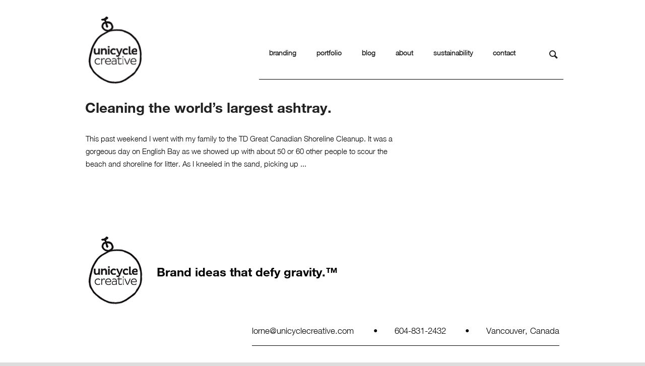

--- FILE ---
content_type: text/html; charset=UTF-8
request_url: https://unicyclecreative.com/tag/volunteering/
body_size: 11406
content:
<!DOCTYPE html>
<!--[if lt IE 8]> <html lang="en-US" class="ie7 ie" xmlns="https://www.w3.org/1999/xhtml" style="background-color:#dddddd"> <![endif]-->
<!--[if IE 8]> <html lang="en-US" class="ie8 ie" xmlns="https://www.w3.org/1999/xhtml" style="background-color:#dddddd"> <![endif]-->
<!--[if gt IE 8]><!--> <html lang="en-US" xmlns="https://www.w3.org/1999/xhtml" style="background-color:#dddddd"> <!--<![endif]-->
<head>

<link rel="stylesheet" href="https://www.unicyclecreative.com/unicycle/wp-content/themes/better-child/fonts.css">

	<!-- META -->

	<meta charset="UTF-8" />
	<meta name="viewport" content="width=device-width,initial-scale=1,maximum-scale=1,user-scalable=no">
	<meta name="format-detection" content="telephone=no">
	
	<!-- LINKS -->

	<link rel="profile" href="https://gmpg.org/xfn/11" />
	<link rel="pingback" href="https://unicyclecreative.com/unicycle/xmlrpc.php" />

	
	<!--[if lt IE 9]><script src="https://html5shim.googlecode.com/svn/trunk/html5.js"></script><![endif]-->

	<!-- WP HEAD -->

	<title>Volunteering &#8211; Unicycle Creative</title>
<meta name='robots' content='max-image-preview:large' />
<link rel='dns-prefetch' href='//s0.wp.com' />
<link rel='dns-prefetch' href='//fonts.googleapis.com' />
<link rel="alternate" type="application/rss+xml" title="Unicycle Creative &raquo; Feed" href="https://unicyclecreative.com/feed/" />
<link rel="alternate" type="application/rss+xml" title="Unicycle Creative &raquo; Comments Feed" href="https://unicyclecreative.com/comments/feed/" />
<link rel="alternate" type="application/rss+xml" title="Unicycle Creative &raquo; Volunteering Tag Feed" href="https://unicyclecreative.com/tag/volunteering/feed/" />
<script type="text/javascript">
/* <![CDATA[ */
window._wpemojiSettings = {"baseUrl":"https:\/\/s.w.org\/images\/core\/emoji\/14.0.0\/72x72\/","ext":".png","svgUrl":"https:\/\/s.w.org\/images\/core\/emoji\/14.0.0\/svg\/","svgExt":".svg","source":{"concatemoji":"https:\/\/unicyclecreative.com\/unicycle\/wp-includes\/js\/wp-emoji-release.min.js?ver=6.4.7"}};
/*! This file is auto-generated */
!function(i,n){var o,s,e;function c(e){try{var t={supportTests:e,timestamp:(new Date).valueOf()};sessionStorage.setItem(o,JSON.stringify(t))}catch(e){}}function p(e,t,n){e.clearRect(0,0,e.canvas.width,e.canvas.height),e.fillText(t,0,0);var t=new Uint32Array(e.getImageData(0,0,e.canvas.width,e.canvas.height).data),r=(e.clearRect(0,0,e.canvas.width,e.canvas.height),e.fillText(n,0,0),new Uint32Array(e.getImageData(0,0,e.canvas.width,e.canvas.height).data));return t.every(function(e,t){return e===r[t]})}function u(e,t,n){switch(t){case"flag":return n(e,"\ud83c\udff3\ufe0f\u200d\u26a7\ufe0f","\ud83c\udff3\ufe0f\u200b\u26a7\ufe0f")?!1:!n(e,"\ud83c\uddfa\ud83c\uddf3","\ud83c\uddfa\u200b\ud83c\uddf3")&&!n(e,"\ud83c\udff4\udb40\udc67\udb40\udc62\udb40\udc65\udb40\udc6e\udb40\udc67\udb40\udc7f","\ud83c\udff4\u200b\udb40\udc67\u200b\udb40\udc62\u200b\udb40\udc65\u200b\udb40\udc6e\u200b\udb40\udc67\u200b\udb40\udc7f");case"emoji":return!n(e,"\ud83e\udef1\ud83c\udffb\u200d\ud83e\udef2\ud83c\udfff","\ud83e\udef1\ud83c\udffb\u200b\ud83e\udef2\ud83c\udfff")}return!1}function f(e,t,n){var r="undefined"!=typeof WorkerGlobalScope&&self instanceof WorkerGlobalScope?new OffscreenCanvas(300,150):i.createElement("canvas"),a=r.getContext("2d",{willReadFrequently:!0}),o=(a.textBaseline="top",a.font="600 32px Arial",{});return e.forEach(function(e){o[e]=t(a,e,n)}),o}function t(e){var t=i.createElement("script");t.src=e,t.defer=!0,i.head.appendChild(t)}"undefined"!=typeof Promise&&(o="wpEmojiSettingsSupports",s=["flag","emoji"],n.supports={everything:!0,everythingExceptFlag:!0},e=new Promise(function(e){i.addEventListener("DOMContentLoaded",e,{once:!0})}),new Promise(function(t){var n=function(){try{var e=JSON.parse(sessionStorage.getItem(o));if("object"==typeof e&&"number"==typeof e.timestamp&&(new Date).valueOf()<e.timestamp+604800&&"object"==typeof e.supportTests)return e.supportTests}catch(e){}return null}();if(!n){if("undefined"!=typeof Worker&&"undefined"!=typeof OffscreenCanvas&&"undefined"!=typeof URL&&URL.createObjectURL&&"undefined"!=typeof Blob)try{var e="postMessage("+f.toString()+"("+[JSON.stringify(s),u.toString(),p.toString()].join(",")+"));",r=new Blob([e],{type:"text/javascript"}),a=new Worker(URL.createObjectURL(r),{name:"wpTestEmojiSupports"});return void(a.onmessage=function(e){c(n=e.data),a.terminate(),t(n)})}catch(e){}c(n=f(s,u,p))}t(n)}).then(function(e){for(var t in e)n.supports[t]=e[t],n.supports.everything=n.supports.everything&&n.supports[t],"flag"!==t&&(n.supports.everythingExceptFlag=n.supports.everythingExceptFlag&&n.supports[t]);n.supports.everythingExceptFlag=n.supports.everythingExceptFlag&&!n.supports.flag,n.DOMReady=!1,n.readyCallback=function(){n.DOMReady=!0}}).then(function(){return e}).then(function(){var e;n.supports.everything||(n.readyCallback(),(e=n.source||{}).concatemoji?t(e.concatemoji):e.wpemoji&&e.twemoji&&(t(e.twemoji),t(e.wpemoji)))}))}((window,document),window._wpemojiSettings);
/* ]]> */
</script>
<style id='wp-emoji-styles-inline-css' type='text/css'>

	img.wp-smiley, img.emoji {
		display: inline !important;
		border: none !important;
		box-shadow: none !important;
		height: 1em !important;
		width: 1em !important;
		margin: 0 0.07em !important;
		vertical-align: -0.1em !important;
		background: none !important;
		padding: 0 !important;
	}
</style>
<link rel='stylesheet' id='wp-block-library-css' href='https://unicyclecreative.com/unicycle/wp-includes/css/dist/block-library/style.min.css?ver=6.4.7' type='text/css' media='all' />
<style id='classic-theme-styles-inline-css' type='text/css'>
/*! This file is auto-generated */
.wp-block-button__link{color:#fff;background-color:#32373c;border-radius:9999px;box-shadow:none;text-decoration:none;padding:calc(.667em + 2px) calc(1.333em + 2px);font-size:1.125em}.wp-block-file__button{background:#32373c;color:#fff;text-decoration:none}
</style>
<style id='global-styles-inline-css' type='text/css'>
body{--wp--preset--color--black: #000000;--wp--preset--color--cyan-bluish-gray: #abb8c3;--wp--preset--color--white: #ffffff;--wp--preset--color--pale-pink: #f78da7;--wp--preset--color--vivid-red: #cf2e2e;--wp--preset--color--luminous-vivid-orange: #ff6900;--wp--preset--color--luminous-vivid-amber: #fcb900;--wp--preset--color--light-green-cyan: #7bdcb5;--wp--preset--color--vivid-green-cyan: #00d084;--wp--preset--color--pale-cyan-blue: #8ed1fc;--wp--preset--color--vivid-cyan-blue: #0693e3;--wp--preset--color--vivid-purple: #9b51e0;--wp--preset--gradient--vivid-cyan-blue-to-vivid-purple: linear-gradient(135deg,rgba(6,147,227,1) 0%,rgb(155,81,224) 100%);--wp--preset--gradient--light-green-cyan-to-vivid-green-cyan: linear-gradient(135deg,rgb(122,220,180) 0%,rgb(0,208,130) 100%);--wp--preset--gradient--luminous-vivid-amber-to-luminous-vivid-orange: linear-gradient(135deg,rgba(252,185,0,1) 0%,rgba(255,105,0,1) 100%);--wp--preset--gradient--luminous-vivid-orange-to-vivid-red: linear-gradient(135deg,rgba(255,105,0,1) 0%,rgb(207,46,46) 100%);--wp--preset--gradient--very-light-gray-to-cyan-bluish-gray: linear-gradient(135deg,rgb(238,238,238) 0%,rgb(169,184,195) 100%);--wp--preset--gradient--cool-to-warm-spectrum: linear-gradient(135deg,rgb(74,234,220) 0%,rgb(151,120,209) 20%,rgb(207,42,186) 40%,rgb(238,44,130) 60%,rgb(251,105,98) 80%,rgb(254,248,76) 100%);--wp--preset--gradient--blush-light-purple: linear-gradient(135deg,rgb(255,206,236) 0%,rgb(152,150,240) 100%);--wp--preset--gradient--blush-bordeaux: linear-gradient(135deg,rgb(254,205,165) 0%,rgb(254,45,45) 50%,rgb(107,0,62) 100%);--wp--preset--gradient--luminous-dusk: linear-gradient(135deg,rgb(255,203,112) 0%,rgb(199,81,192) 50%,rgb(65,88,208) 100%);--wp--preset--gradient--pale-ocean: linear-gradient(135deg,rgb(255,245,203) 0%,rgb(182,227,212) 50%,rgb(51,167,181) 100%);--wp--preset--gradient--electric-grass: linear-gradient(135deg,rgb(202,248,128) 0%,rgb(113,206,126) 100%);--wp--preset--gradient--midnight: linear-gradient(135deg,rgb(2,3,129) 0%,rgb(40,116,252) 100%);--wp--preset--font-size--small: 13px;--wp--preset--font-size--medium: 20px;--wp--preset--font-size--large: 36px;--wp--preset--font-size--x-large: 42px;--wp--preset--spacing--20: 0.44rem;--wp--preset--spacing--30: 0.67rem;--wp--preset--spacing--40: 1rem;--wp--preset--spacing--50: 1.5rem;--wp--preset--spacing--60: 2.25rem;--wp--preset--spacing--70: 3.38rem;--wp--preset--spacing--80: 5.06rem;--wp--preset--shadow--natural: 6px 6px 9px rgba(0, 0, 0, 0.2);--wp--preset--shadow--deep: 12px 12px 50px rgba(0, 0, 0, 0.4);--wp--preset--shadow--sharp: 6px 6px 0px rgba(0, 0, 0, 0.2);--wp--preset--shadow--outlined: 6px 6px 0px -3px rgba(255, 255, 255, 1), 6px 6px rgba(0, 0, 0, 1);--wp--preset--shadow--crisp: 6px 6px 0px rgba(0, 0, 0, 1);}:where(.is-layout-flex){gap: 0.5em;}:where(.is-layout-grid){gap: 0.5em;}body .is-layout-flow > .alignleft{float: left;margin-inline-start: 0;margin-inline-end: 2em;}body .is-layout-flow > .alignright{float: right;margin-inline-start: 2em;margin-inline-end: 0;}body .is-layout-flow > .aligncenter{margin-left: auto !important;margin-right: auto !important;}body .is-layout-constrained > .alignleft{float: left;margin-inline-start: 0;margin-inline-end: 2em;}body .is-layout-constrained > .alignright{float: right;margin-inline-start: 2em;margin-inline-end: 0;}body .is-layout-constrained > .aligncenter{margin-left: auto !important;margin-right: auto !important;}body .is-layout-constrained > :where(:not(.alignleft):not(.alignright):not(.alignfull)){max-width: var(--wp--style--global--content-size);margin-left: auto !important;margin-right: auto !important;}body .is-layout-constrained > .alignwide{max-width: var(--wp--style--global--wide-size);}body .is-layout-flex{display: flex;}body .is-layout-flex{flex-wrap: wrap;align-items: center;}body .is-layout-flex > *{margin: 0;}body .is-layout-grid{display: grid;}body .is-layout-grid > *{margin: 0;}:where(.wp-block-columns.is-layout-flex){gap: 2em;}:where(.wp-block-columns.is-layout-grid){gap: 2em;}:where(.wp-block-post-template.is-layout-flex){gap: 1.25em;}:where(.wp-block-post-template.is-layout-grid){gap: 1.25em;}.has-black-color{color: var(--wp--preset--color--black) !important;}.has-cyan-bluish-gray-color{color: var(--wp--preset--color--cyan-bluish-gray) !important;}.has-white-color{color: var(--wp--preset--color--white) !important;}.has-pale-pink-color{color: var(--wp--preset--color--pale-pink) !important;}.has-vivid-red-color{color: var(--wp--preset--color--vivid-red) !important;}.has-luminous-vivid-orange-color{color: var(--wp--preset--color--luminous-vivid-orange) !important;}.has-luminous-vivid-amber-color{color: var(--wp--preset--color--luminous-vivid-amber) !important;}.has-light-green-cyan-color{color: var(--wp--preset--color--light-green-cyan) !important;}.has-vivid-green-cyan-color{color: var(--wp--preset--color--vivid-green-cyan) !important;}.has-pale-cyan-blue-color{color: var(--wp--preset--color--pale-cyan-blue) !important;}.has-vivid-cyan-blue-color{color: var(--wp--preset--color--vivid-cyan-blue) !important;}.has-vivid-purple-color{color: var(--wp--preset--color--vivid-purple) !important;}.has-black-background-color{background-color: var(--wp--preset--color--black) !important;}.has-cyan-bluish-gray-background-color{background-color: var(--wp--preset--color--cyan-bluish-gray) !important;}.has-white-background-color{background-color: var(--wp--preset--color--white) !important;}.has-pale-pink-background-color{background-color: var(--wp--preset--color--pale-pink) !important;}.has-vivid-red-background-color{background-color: var(--wp--preset--color--vivid-red) !important;}.has-luminous-vivid-orange-background-color{background-color: var(--wp--preset--color--luminous-vivid-orange) !important;}.has-luminous-vivid-amber-background-color{background-color: var(--wp--preset--color--luminous-vivid-amber) !important;}.has-light-green-cyan-background-color{background-color: var(--wp--preset--color--light-green-cyan) !important;}.has-vivid-green-cyan-background-color{background-color: var(--wp--preset--color--vivid-green-cyan) !important;}.has-pale-cyan-blue-background-color{background-color: var(--wp--preset--color--pale-cyan-blue) !important;}.has-vivid-cyan-blue-background-color{background-color: var(--wp--preset--color--vivid-cyan-blue) !important;}.has-vivid-purple-background-color{background-color: var(--wp--preset--color--vivid-purple) !important;}.has-black-border-color{border-color: var(--wp--preset--color--black) !important;}.has-cyan-bluish-gray-border-color{border-color: var(--wp--preset--color--cyan-bluish-gray) !important;}.has-white-border-color{border-color: var(--wp--preset--color--white) !important;}.has-pale-pink-border-color{border-color: var(--wp--preset--color--pale-pink) !important;}.has-vivid-red-border-color{border-color: var(--wp--preset--color--vivid-red) !important;}.has-luminous-vivid-orange-border-color{border-color: var(--wp--preset--color--luminous-vivid-orange) !important;}.has-luminous-vivid-amber-border-color{border-color: var(--wp--preset--color--luminous-vivid-amber) !important;}.has-light-green-cyan-border-color{border-color: var(--wp--preset--color--light-green-cyan) !important;}.has-vivid-green-cyan-border-color{border-color: var(--wp--preset--color--vivid-green-cyan) !important;}.has-pale-cyan-blue-border-color{border-color: var(--wp--preset--color--pale-cyan-blue) !important;}.has-vivid-cyan-blue-border-color{border-color: var(--wp--preset--color--vivid-cyan-blue) !important;}.has-vivid-purple-border-color{border-color: var(--wp--preset--color--vivid-purple) !important;}.has-vivid-cyan-blue-to-vivid-purple-gradient-background{background: var(--wp--preset--gradient--vivid-cyan-blue-to-vivid-purple) !important;}.has-light-green-cyan-to-vivid-green-cyan-gradient-background{background: var(--wp--preset--gradient--light-green-cyan-to-vivid-green-cyan) !important;}.has-luminous-vivid-amber-to-luminous-vivid-orange-gradient-background{background: var(--wp--preset--gradient--luminous-vivid-amber-to-luminous-vivid-orange) !important;}.has-luminous-vivid-orange-to-vivid-red-gradient-background{background: var(--wp--preset--gradient--luminous-vivid-orange-to-vivid-red) !important;}.has-very-light-gray-to-cyan-bluish-gray-gradient-background{background: var(--wp--preset--gradient--very-light-gray-to-cyan-bluish-gray) !important;}.has-cool-to-warm-spectrum-gradient-background{background: var(--wp--preset--gradient--cool-to-warm-spectrum) !important;}.has-blush-light-purple-gradient-background{background: var(--wp--preset--gradient--blush-light-purple) !important;}.has-blush-bordeaux-gradient-background{background: var(--wp--preset--gradient--blush-bordeaux) !important;}.has-luminous-dusk-gradient-background{background: var(--wp--preset--gradient--luminous-dusk) !important;}.has-pale-ocean-gradient-background{background: var(--wp--preset--gradient--pale-ocean) !important;}.has-electric-grass-gradient-background{background: var(--wp--preset--gradient--electric-grass) !important;}.has-midnight-gradient-background{background: var(--wp--preset--gradient--midnight) !important;}.has-small-font-size{font-size: var(--wp--preset--font-size--small) !important;}.has-medium-font-size{font-size: var(--wp--preset--font-size--medium) !important;}.has-large-font-size{font-size: var(--wp--preset--font-size--large) !important;}.has-x-large-font-size{font-size: var(--wp--preset--font-size--x-large) !important;}
.wp-block-navigation a:where(:not(.wp-element-button)){color: inherit;}
:where(.wp-block-post-template.is-layout-flex){gap: 1.25em;}:where(.wp-block-post-template.is-layout-grid){gap: 1.25em;}
:where(.wp-block-columns.is-layout-flex){gap: 2em;}:where(.wp-block-columns.is-layout-grid){gap: 2em;}
.wp-block-pullquote{font-size: 1.5em;line-height: 1.6;}
</style>
<style id='fsb-flexible-spacer-style-inline-css' type='text/css'>
.fsb-style-show-front{position:relative;z-index:2;}@media screen and (min-width:1025px){.fsb-flexible-spacer__device--md,.fsb-flexible-spacer__device--sm{display:none;}}@media screen and (min-width:600px) and (max-width:1024px){.fsb-flexible-spacer__device--lg,.fsb-flexible-spacer__device--sm{display:none;}}@media screen and (max-width:599px){.fsb-flexible-spacer__device--lg,.fsb-flexible-spacer__device--md{display:none;}}
</style>
<link rel='stylesheet' id='bonfire-jumbo-css-css' href='https://unicyclecreative.com/unicycle/wp-content/plugins/jumbo-by-bonfire-old/jumbo.css?ver=1' type='text/css' media='all' />
<link rel='stylesheet' id='jumbo-fontawesome-css' href='https://unicyclecreative.com/unicycle/wp-content/plugins/jumbo-by-bonfire-old/fonts/font-awesome/css/font-awesome.min.css?ver=1' type='text/css' media='all' />
<link rel='stylesheet' id='bonfire-jumbo-font-css' href='https://fonts.googleapis.com/css?family=Open+Sans%3A400%7CMontserrat%3A400%2C700%27+rel%3D%27stylesheet%27+type%3D%27text%2Fcss&#038;ver=6.4.7' type='text/css' media='all' />
<link rel='stylesheet' id='rs-plugin-settings-css' href='https://unicyclecreative.com/unicycle/wp-content/plugins/revslider/public/assets/css/rs6.css?ver=6.3.1' type='text/css' media='all' />
<style id='rs-plugin-settings-inline-css' type='text/css'>
#rs-demo-id {}
</style>
<link rel='stylesheet' id='linotype-style-css' href='https://unicyclecreative.com/unicycle/wp-content/themes/better-child/fonts.css?ver=6.4.7' type='text/css' media='all' />
<link rel='stylesheet' id='better-child-css' href='https://unicyclecreative.com/unicycle/wp-content/themes/better-child/style.css?ver=6.4.7' type='text/css' media='all' />
<link rel='stylesheet' id='krown-style-parties-css' href='https://unicyclecreative.com/unicycle/wp-content/themes/better/css/third-parties.css?ver=6.4.7' type='text/css' media='all' />
<link rel='stylesheet' id='krown-style-css' href='https://unicyclecreative.com/unicycle/wp-content/themes/better-child/style.css?ver=6.4.7' type='text/css' media='all' />
<style id='krown-style-inline-css' type='text/css'>


			/* CUSTOM FONTS */

			h1, h2, h3, h4, h5, h6 {
			  font-family: "Helvetica Neue", Helvetica, Arial, sans-serif;
			}

			body, input, textarea, button {
			  font-family: "Helvetica Neue", Helvetica, Arial, sans-serif;
			}

			/* CUSTOM COLORS */

			a, #main-search #searchform .krown-icon-search:hover, #custom-tabs li.selected, #custom-tabs li.selected h4, .top-menu > li:hover > a, .top-menu > li.selected > a, #breadcrumbs a:hover, a.post-title:hover h2, a.post-title:hover h1, .post-meta a:hover, .comment-title a:hover, .comment-reply-link:hover, .widget ul a:hover, #sidebar .widget_nav_menu li.current-menu-item a, #sidebar .widget_nav_menu li.current-menu-item:before, #sidebar .widget_nav_menu li:hover:before, #filter a:hover, .csstransitions .no-touch .folio-grid a:hover h3, .folio-grid a.iehover h3, .krown-accordion.small h5:hover, .krown-accordion.small section.opened h5, .krown-accordion.large-1 h5:hover, .krown-accordion.large-1 section.opened h5, .posts-grid a:hover h3, .krown-social a:hover i:before, .krown-tabs .titles li:hover h5, .krown-tabs .titles .opened h5, .krown-text-icon a:hover h3, .krown-text-icon.style-one i, .list .posts-grid .item:hover h3, #footer .footer-top .widget a {
			   color: #aab265;
			}
			#custom-tabs li.selected, .top-menu > li:hover > a, .top-menu > li.selected > a, .sub-menu li:hover, .sub-menu li:hover + li, #sidebar .widget_nav_menu li.current-menu-item, .csstransitions .no-touch .folio-grid a:hover .caption, .folio-grid a.iehover .caption, .krown-tabs.horizontal .titles .opened, .krown-tabs.vertical .titles .opened, .krown-team:hover, #custom-tabs li.selected {
				border-color: #aab265;
			}
			.sub-menu li:hover, #top:hover, .pagination a:hover, .share-buttons a:hover, .post-nav a:hover, #pager-nav a.selected, .krown-accordion.large-2 > section.opened h5, .krown-button.light:hover, .krown-button.dark:hover, .krown-button.color, .fancybox-nav span:hover, .fancybox-close:hover, input[type="submit"]:hover, .krown-promo.color, .krown-progress-bars .bar, .flex-control-nav li a.flex-active, .flexslider.krown-tour .flex-direction-nav a:hover, .tp-bullets.simplebullets.round .bullet.selected, .krown-toggle.opened h5:before, .mejs-controls .mejs-time-rail .mejs-time-current, .mejs-controls .mejs-horizontal-volume-slider .mejs-horizontal-volume-current, .mejs-controls .mejs-volume-button .mejs-volume-slider .mejs-volume-current, .mejs-overlay:hover .mejs-overlay-button {
			   background-color: #aab265;
			}
			.fancybox-thumb span {
				background-color: #aab265;
				background-color: rgba(170,178,101,.7);
			}

			/* CUSTOM CSS */

		
</style>
<link rel='stylesheet' id='jetpack_css-css' href='https://unicyclecreative.com/unicycle/wp-content/plugins/jetpack/css/jetpack.css?ver=6.8.5' type='text/css' media='all' />
<script type="text/javascript" src="https://unicyclecreative.com/unicycle/wp-includes/js/jquery/jquery.min.js?ver=3.7.1" id="jquery-core-js"></script>
<script type="text/javascript" src="https://unicyclecreative.com/unicycle/wp-includes/js/jquery/jquery-migrate.min.js?ver=3.4.1" id="jquery-migrate-js"></script>
<script type="text/javascript" src="https://unicyclecreative.com/unicycle/wp-content/plugins/revslider/public/assets/js/rbtools.min.js?ver=6.3.1" id="tp-tools-js"></script>
<script type="text/javascript" src="https://unicyclecreative.com/unicycle/wp-content/plugins/revslider/public/assets/js/rs6.min.js?ver=6.3.1" id="revmin-js"></script>
<script type="text/javascript" src="https://unicyclecreative.com/unicycle/wp-content/themes/better-child/js/rolldowns.js?ver=9.9.9" id="rolldowns-js"></script>
<link rel="https://api.w.org/" href="https://unicyclecreative.com/wp-json/" /><link rel="alternate" type="application/json" href="https://unicyclecreative.com/wp-json/wp/v2/tags/528" /><link rel="EditURI" type="application/rsd+xml" title="RSD" href="https://unicyclecreative.com/unicycle/xmlrpc.php?rsd" />
<meta name="generator" content="WordPress 6.4.7" />
<style type='text/css'>img#wpstats{display:none}</style><meta name="generator" content="Powered by Slider Revolution 6.3.1 - responsive, Mobile-Friendly Slider Plugin for WordPress with comfortable drag and drop interface." />
<script type="text/javascript">function setREVStartSize(e){
			//window.requestAnimationFrame(function() {				 
				window.RSIW = window.RSIW===undefined ? window.innerWidth : window.RSIW;	
				window.RSIH = window.RSIH===undefined ? window.innerHeight : window.RSIH;	
				try {								
					var pw = document.getElementById(e.c).parentNode.offsetWidth,
						newh;
					pw = pw===0 || isNaN(pw) ? window.RSIW : pw;
					e.tabw = e.tabw===undefined ? 0 : parseInt(e.tabw);
					e.thumbw = e.thumbw===undefined ? 0 : parseInt(e.thumbw);
					e.tabh = e.tabh===undefined ? 0 : parseInt(e.tabh);
					e.thumbh = e.thumbh===undefined ? 0 : parseInt(e.thumbh);
					e.tabhide = e.tabhide===undefined ? 0 : parseInt(e.tabhide);
					e.thumbhide = e.thumbhide===undefined ? 0 : parseInt(e.thumbhide);
					e.mh = e.mh===undefined || e.mh=="" || e.mh==="auto" ? 0 : parseInt(e.mh,0);		
					if(e.layout==="fullscreen" || e.l==="fullscreen") 						
						newh = Math.max(e.mh,window.RSIH);					
					else{					
						e.gw = Array.isArray(e.gw) ? e.gw : [e.gw];
						for (var i in e.rl) if (e.gw[i]===undefined || e.gw[i]===0) e.gw[i] = e.gw[i-1];					
						e.gh = e.el===undefined || e.el==="" || (Array.isArray(e.el) && e.el.length==0)? e.gh : e.el;
						e.gh = Array.isArray(e.gh) ? e.gh : [e.gh];
						for (var i in e.rl) if (e.gh[i]===undefined || e.gh[i]===0) e.gh[i] = e.gh[i-1];
											
						var nl = new Array(e.rl.length),
							ix = 0,						
							sl;					
						e.tabw = e.tabhide>=pw ? 0 : e.tabw;
						e.thumbw = e.thumbhide>=pw ? 0 : e.thumbw;
						e.tabh = e.tabhide>=pw ? 0 : e.tabh;
						e.thumbh = e.thumbhide>=pw ? 0 : e.thumbh;					
						for (var i in e.rl) nl[i] = e.rl[i]<window.RSIW ? 0 : e.rl[i];
						sl = nl[0];									
						for (var i in nl) if (sl>nl[i] && nl[i]>0) { sl = nl[i]; ix=i;}															
						var m = pw>(e.gw[ix]+e.tabw+e.thumbw) ? 1 : (pw-(e.tabw+e.thumbw)) / (e.gw[ix]);					
						newh =  (e.gh[ix] * m) + (e.tabh + e.thumbh);
					}				
					if(window.rs_init_css===undefined) window.rs_init_css = document.head.appendChild(document.createElement("style"));					
					document.getElementById(e.c).height = newh+"px";
					window.rs_init_css.innerHTML += "#"+e.c+"_wrapper { height: "+newh+"px }";				
				} catch(e){
					console.log("Failure at Presize of Slider:" + e)
				}					   
			//});
		  };</script>
		<style type="text/css" id="wp-custom-css">
			body.single-portfolio .fancybox-thumb img, body.single-portfolio .fancybox-thumb span {
	border-radius: 0;
}

@media screen and (min-width: 991px) {
	
.single-portfolio .content {
	padding-left: 20%;
	padding-right: 20%;
}
	
}		</style>
			

		
</head>

<body id="body" class="archive tag tag-volunteering tag-528 w-parallax no-touch no-js ">

	
    <!-- Secondary Header Start -->
    <header id="header" class="clearfix">

    	<div class="wrapper clearfix">

			<!-- Logo Start -->
			
			<a id="logo" href="https://unicyclecreative.com" style="width:116px;height:140px">
				<img class="default" src="https://unicyclecreative.com/unicycle/wp-content/uploads/2016/02/uni-logo-master.anim_.gif" alt="Unicycle Creative" />
				<img class="retina" src="https://unicyclecreative.com/unicycle/wp-content/uploads/2016/02/uni-logo-master.anim_.gif" alt="Unicycle Creative" />
			</a>
			<!-- Logo End -->

	        <!-- Menu Start -->
	        <nav id="main-menu" class="clearfix right w-search " style="height:200px" data-nav-text="--- Navigate ---">

				<ul id="menu-unicycle-menu" class="clearfix top-menu"><li id="menu-item-1710" class="menu-item"><a href="https://unicyclecreative.com/branding/">branding</a></li>
<li id="menu-item-1712" class="menu-item"><a href="https://unicyclecreative.com/portfolio/">portfolio</a></li>
<li id="menu-item-3884" class="menu-item"><a href="https://unicyclecreative.com/blog/">blog</a></li>
<li id="menu-item-1709" class="menu-item"><a href="https://unicyclecreative.com/about/">about</a></li>
<li id="menu-item-1713" class="menu-item"><a href="https://unicyclecreative.com/sustainability/">sustainability</a></li>
<li id="menu-item-5564" class="menu-item"><a href="https://unicyclecreative.com/contact/">contact</a></li>
</ul>
	        	
	        		<div id="main-search">
		<form role="search" method="get" id="searchform" class="hover-show" action="https://unicyclecreative.com/" >
			<label class="screen-reader-text hidden" for="s">Search for:</label>
			<input type="search" data-value="Type and hit Enter" value="Type and hit Enter" name="s" id="s" />
			<i class="krown-icon-search"></i>
			<input id="submit_s" type="submit" />
	    </form></div>

	        	
			</nav>	
			<!-- Menu End -->

		</div>

	</header>
	<!-- Secondary Header End -->

	<!-- Page Title Start -->
	
	
	<div id="page-title" class="clearfix">
		<div class="clearfix wrapper">
			<h1 class="title">Tags Archives<span class="title-add">Volunteering</span></h1>		</div>
	</div>

		<!-- Page Title End -->

	
	<!-- Main Wrapper Start -->

	<div id="content" class="clearfix layout-">
	
	
	
	
		


		<div class="clearfix wrapper">

			
	
<article id="post-459" class="post-standard clearfix post-459 post type-post status-publish format-standard hentry category-blog tag-beach-cleanup tag-cigarette-butts tag-eco-friendly tag-events tag-green-creative tag-sustainable-lifestyle tag-volunteering">

	<header class="post-header">
	
				
		<a href="https://unicyclecreative.com/cleaning-the-worlds-largest-ashtray/" class="post-title">
			<h2>Cleaning the world&#8217;s largest ashtray.</h2>
		</a>
				
		
		
		
	</header>

	<section class="post-content clearfix">

		<div class="post-body">
		
			
			
				<p class="post-excerpt">This past weekend I went with my family to the TD Great Canadian Shoreline Cleanup. It was a gorgeous day on English Bay as we showed up with about 50 or 60 other people to scour the beach and shoreline for litter. As I kneeled in the sand, picking up ...</p>
			
			
		</div>

	</section>

</article>

		
			
		<!-- Inner Wrapper End -->
		</div>

	<!-- Main Wrapper End -->
	</div>

	
	<!-- Footer Start -->

	<footer id="footer" class="clearfix">

		<div class="wrapper clearfix">

			<div class="clearfix">

			
				<div class="footer-left">

					
						<div class="footer-top"><div id="text-2" class="widget widget_text clearfix">			<div class="textwidget"><div id="footerImage">
<a href="http://unicyclecreative.com"><img src="https://unicyclecreative.com/unicycle/wp-content/uploads/2016/02/uni-logo-master.anim_.gif"></a>
</div>

<div id="footerSlogan">
<p class="slogan">Brand ideas that defy gravity.™</p>
<div style="clear:both;"></div>
</div></div>
		</div></div>

					
					
						<div class="footer-bottom"><div id="text-9" class="widget widget_text clearfix">			<div class="textwidget"><div id="footerContactInfo">
<span class="info"><a href="mailto:lorne@unicyclecreative.com">lorne@unicyclecreative.com</a></span><span class="footerDot">&bull;</span>
<span class="info"><a href="tel:604-831-2432">604-831-2432</a></span><span class="footerDot">&bull;</span>
<span class="info last">Vancouver, Canada</span>
</div></div>
		</div></div>

					
				</div>

			
			
			</div>

			<p id="copy">© 2016 Unicycle Creative, Ltd.</p>

		</div>

	</footer>
	<!-- Footer End -->

	<!-- GTT Button -->
	<a id="top" href="#"></a> 

	<!-- IE7 Message Start -->
	<div id="oldie">
		<p>This is a unique website which will require a more modern browser to work!<br /><br />
		<a href="https://www.google.com/chrome/" target="_blank">Please upgrade today!</a>
		</p>
	</div>
	<!-- IE7 Message End -->

	
	
		
					<!-- BEGIN PREVENT TOUCHSTART MISHAPS -->
		<meta name="viewport" content="initial-scale=1.0, user-scalable=no">
		<!-- END PREVENT TOUCHSTART MISHAPS -->

		<!-- BEGIN JUMBO BUTTONS -->
		<div class="jumbo-buttons-wrapper">
			
			<!-- BEGIN MAIN MENU BUTTON -->
						<div class="jumbo-menu-button">
				<div class="jumbo-menu-button-middle"></div>
			</div>
						<!-- END MAIN MENU BUTTON -->
			
			<!-- BEGIN SECONDARY MENU BUTTON -->
									<!-- END SECONDARY MENU BUTTON -->
		
			<!-- BEGIN AUTHOR GRAVATAR -->
						<!-- END AUTHOR GRAVATAR -->
		
			<!-- BEGIN SECONDARY MENU -->
									<!-- END SECONDARY MENU -->
		
		</div>
		<!-- END BEGIN JUMBO BUTTONS -->
		
		<!-- BEGIN MAIN MENU BACKGROUND -->
		<div class="jumbo-by-bonfire-wrapper
		">

			<!-- BEGIN DOT OVERLAY -->
			<div class="jumbo-dot-overlay ">
			</div>
			<!-- END DOT OVERLAY -->

			<!-- BEGIN BACKGROUND IMAGE -->
							<div class="jumbo-background-image " style="background-image:url(https://unicyclecreative.com/unicycle/wp-content/themes/better-child/images/clouds-for-menu.jpg);opacity:1;">
				</div>
						<!-- END BACKGROUND IMAGE -->
			
			<!-- BEGIN BACKGROUND COLOR -->
			<div class="jumbo-background-color ">
			</div>
			<!-- END BACKGROUND COLOR -->

		</div>
		<!-- END MAIN MENU BACKGROUND -->

		<!-- BEGIN LOGO + MAIN MENU -->
		<div class="jumbo-main-menu-wrapper ">
			<div class="jumbo-main-menu-wrapper-inner">
				<div class="jumbo-main-menu-wrapper-inner-inner">
					<div class="jumbo-by-bonfire">
						
						<!-- BEGIN LOGO -->
						<div class="jumbo-logo-wrapper">
													</div>
						<!-- END LOGO -->
						
						<!-- BEGIN MENU -->
												<div class="menu-mobile-only-container"><ul id="menu-mobile-only" class="menu"><li id="menu-item-6181" class="menu-item menu-item-type-post_type menu-item-object-page"><a href="https://unicyclecreative.com/branding/"><span class="bonfire-jumbo-main-desc"></span><span class="bonfire-jumbo-main-item">Branding</span></a></li>
<li id="menu-item-6183" class="menu-item menu-item-type-post_type menu-item-object-page"><a href="https://unicyclecreative.com/portfolio/"><span class="bonfire-jumbo-main-desc"></span><span class="bonfire-jumbo-main-item">Portfolio</span></a></li>
<li id="menu-item-6180" class="menu-item menu-item-type-post_type menu-item-object-page"><a href="https://unicyclecreative.com/blog/"><span class="bonfire-jumbo-main-desc"></span><span class="bonfire-jumbo-main-item">Blog</span></a></li>
<li id="menu-item-6179" class="menu-item menu-item-type-post_type menu-item-object-page"><a href="https://unicyclecreative.com/about/"><span class="bonfire-jumbo-main-desc"></span><span class="bonfire-jumbo-main-item">About</span></a></li>
<li id="menu-item-6184" class="menu-item menu-item-type-post_type menu-item-object-page"><a href="https://unicyclecreative.com/sustainability/"><span class="bonfire-jumbo-main-desc"></span><span class="bonfire-jumbo-main-item">Sustainability</span></a></li>
<li id="menu-item-6182" class="menu-item menu-item-type-post_type menu-item-object-page"><a href="https://unicyclecreative.com/contact/"><span class="bonfire-jumbo-main-desc"></span><span class="bonfire-jumbo-main-item">Contact</span></a></li>
<li id="menu-item-6185" class="bop-nav-search menu-item menu-item-type-search menu-item-object-">			<form  id="menu-item-6185" class="bop-nav-search menu-item menu-item-type-search menu-item-object- menu-item-6185" role="search" method="get" action="https://unicyclecreative.com/">
								<div>
					<label class="screen-reader-text" for="s">Search</label>					<input type="text" value="" name="s" id="s" />
											<input type="submit" id="searchsubmit" value="Search" />
									</div>
			</form>
		</li>
</ul></div>						<!-- END MENU -->
					</div>
				</div>
			</div>
		</div>
		<!-- END LOGO + MAIN MENU -->	
	

	
		<!-- BEGIN CUSTOM COLORS (WP THEME CUSTOMIZER) -->
										
										
				
												
																														
				
		<style>
		/* top distance */
				
		
					.jumbo-buttons-wrapper {
				left:auto;
				right:0;
			}
				
		/* left/right distance*/
				
		/* if main menu button hidden */
				
		/* if menu positioned right */
					.jumbo-gravatar-tooltip-wrapper { margin-left:-45px; }
			.jumbo-gravatar-tooltip-wrapper i { margin-left:72px; }
			.jumbo-menu-active-secondary {
				left:auto;
				right:16px;
			}
			.jumbo-accordion-tooltip {
				margin-left:0;
				margin-right:55px;
			}
				
		/* menu button styles */
					.jumbo-menu-button-active:before {
				-webkit-transform:translateY(8px) rotate(45deg);
				-moz-transform:translateY(8px) rotate(45deg);
				transform:translateY(8px) rotate(45deg);
			}
			.jumbo-menu-button-active:after {
				-webkit-transform:translateY(-8px) rotate(-45deg);
				-moz-transform:translateY(-8px) rotate(-45deg);
				transform:translateY(-8px) rotate(-45deg);
			}
			.jumbo-menu-button-active div.jumbo-menu-button-middle { opacity:0; }
				
		/* menu button */
		.jumbo-menu-button:after,
		.jumbo-menu-button:before,
		.jumbo-menu-button div.jumbo-menu-button-middle { background-color:#0a0a0a; }
		.jumbo-menu-button:hover:after,
		.jumbo-menu-button:hover:before,
		.jumbo-menu-button:hover div.jumbo-menu-button-middle { background-color:#297700; }
		.jumbo-menu-button { background-color:#0a0a0a; background-color:transparent; }
		.jumbo-menu-button:hover { background-color:#ffffff; background-color:transparent; }
		
		/* secondary menu button */
		.jumbo-secondary-menu-button i { color:; }
		.jumbo-secondary-menu-button:hover i { color:; }
		.jumbo-secondary-menu-button { background-color:; }
		.jumbo-secondary-menu-button:hover { background-color:; }
		
		/* menu buttons separator */
		.jumbo-secondary-menu-button { border-color:; }
		
		/* main menu */
		.jumbo-background-color {
			background-color:;
			opacity:0;
			
			-webkit-transition: opacity s ease, -webkit-transform 0s ease s;
			-moz-transition: opacity s ease, -moz-transform 0s ease s;
			transition: opacity .3s ease, transform 0s ease s;
		}
		.jumbo-background-color-active {
			-webkit-transition: opacity s ease, -webkit-transform 0s ease;
			-moz-transition: opacity s ease, -moz-transform 0s ease;
			transition: opacity s ease, transform 0s ease;
		}
		.jumbo-background-image {			
			-webkit-transition: opacity s ease, -webkit-transform 0s ease s;
			-moz-transition: opacity s ease, -moz-transform 0s ease s;
			transition: opacity s ease, transform 0s ease s;
		}
		.jumbo-background-image-active {
			-webkit-transition: opacity s ease, -webkit-transform 0s ease;
			-moz-transition: opacity s ease, -moz-transform 0s ease;
			transition: opacity s ease, transform 0s ease;
		}

		.bonfire-jumbo-main-item { color:#0a0a0a; }
		.jumbo-main-menu-wrapper a:hover .bonfire-jumbo-main-item { color:; }
		.bonfire-jumbo-main-desc { color:; ; }
		.jumbo-main-menu-wrapper a:hover .bonfire-jumbo-main-desc { color:; }
		.jumbo-main-menu-wrapper a .bonfire-jumbo-main-item { ; }
		
		/* main menu font */
				.bonfire-jumbo-main-item {
			font-family:Helvetica Neue LT W01_71488914;
		}
		
		/* main menu description font */
				
		/* secondary menu font */
				
		/* accordion menu */
		.jumbo-accordion-tooltip { color:; }
		.jumbo-by-bonfire-secondary { background-color:; }
		.jumbo-by-bonfire-secondary .menu li a:hover { background-color:; }
		.jumbo-by-bonfire-secondary .menu li, .jumbo-by-bonfire-secondary .sub-menu li:first-child { border-color:; }
		.jumbo-by-bonfire-secondary .menu a { color:; }
		
		.jumbo-by-bonfire-secondary .menu { ; }

		.jumbo-by-bonfire-secondary .menu a:hover { color:; }
		.jumbo-by-bonfire-secondary .sub-menu a { color:; }
		.jumbo-by-bonfire-secondary .sub-menu a:hover {	color:; }
		.jumbo-by-bonfire-secondary .sub-menu { background:; ; }
		.jumbo-by-bonfire-secondary .menu li span span { border-color:; }
		.jumbo-by-bonfire-secondary .menu li span span svg { fill:; }
		.jumbo-by-bonfire-secondary .menu li span:hover svg { fill:; }
		/* expand arrow divider color (multi-level) */
		.jumbo-by-bonfire-secondary ul.menu > li li span span { border-color:; }
		/* expand arrow colors in sub-menus (multi-level) */
		.jumbo-by-bonfire-secondary ul.menu > li li span svg { fill:; }
		.jumbo-by-bonfire-secondary ul.menu > li li span:hover svg { fill:; }
		
		/* gravatar */
		.jumbo-gravatar-tooltip { color:; background-color:; }
		.jumbo-gravatar-tooltip-wrapper i { color:; }
				.jumbo-gravatar-wrapper:hover img { opacity:.6; }
				
		/* gravatar tooltip font */
		
		/* allows for smooth fade out */
		.jumbo-animation-out {
			-webkit-transition: opacity s ease, -webkit-transform 0s ease s !important;
			-moz-transition: opacity s ease, -moz-transform 0s ease s !important;
			transition: opacity s ease, transform 0s ease s !important;
		}
		.jumbo-menu-active {
			-webkit-transition: opacity s ease;
			-moz-transition: opacity s ease;
			transition: opacity s ease;
		}
		
		.jumbo-dot-overlay { opacity:0; }
		
		.bonfire-jumbo-main-item { opacity:; }
		.bonfire-jumbo-main-desc { opacity:; }
		.jumbo-main-menu-wrapper ul { margin-top:px; }
		
		.jumbo-by-bonfire-secondary { width:px; }
		
		.jumbo-by-bonfire-wrapper-top,
		.jumbo-main-menu-wrapper-top,
		.jumbo-dot-overlay-top,
		.jumbo-background-image-top,
		.jumbo-background-color-top,
		.jumbo-by-bonfire-wrapper-bottom,
		.jumbo-main-menu-wrapper-bottom,
		.jumbo-dot-overlay-bottom,
		.jumbo-background-image-bottom,
		.jumbo-background-color-bottom,
		.jumbo-by-bonfire-wrapper-left,
		.jumbo-main-menu-wrapper-left,
		.jumbo-dot-overlay-left,
		.jumbo-background-image-left,
		.jumbo-background-color-left,
		.jumbo-by-bonfire-wrapper-right,
		.jumbo-main-menu-wrapper-right,
		.jumbo-dot-overlay-right,
		.jumbo-background-image-right,
		.jumbo-background-color-right {
			-webkit-transition: opacity s ease, -webkit-transform s ease 0s !important;
			-moz-transition: opacity s ease, -moz-transform s ease 0s !important;
			transition: opacity s ease, transform s ease 0s !important;
		}
		/* Hide Jumbo between resolutions */
		@media (min-width:990px) and (max-width:3000px) {
			.jumbo-buttons-wrapper { display:none; }
		}
		</style>
		<!-- END CUSTOM COLORS (WP THEME CUSTOMIZER) -->
	
	<!-- Google tag (gtag.js) -->
<script async src="https://www.googletagmanager.com/gtag/js?id=G-9Y90VR3CR8"></script>
<script>
  window.dataLayer = window.dataLayer || [];
  function gtag(){dataLayer.push(arguments);}
  gtag('js', new Date());

  gtag('config', 'G-9Y90VR3CR8');
</script><script type="text/javascript" src="https://s0.wp.com/wp-content/js/devicepx-jetpack.js?ver=202602" id="devicepx-js"></script>
<script type="text/javascript" src="https://unicyclecreative.com/unicycle/wp-content/plugins/jumbo-by-bonfire-old/jumbo.js?ver=1" id="bonfire-jumbo-js-js"></script>
<script type="text/javascript" src="https://unicyclecreative.com/unicycle/wp-content/themes/better/js/jquery.flexslider-min.js" id="flexslider-js"></script>
<script type="text/javascript" src="https://unicyclecreative.com/unicycle/wp-content/themes/better/js/jquery.isotope.min.js" id="isotope-js"></script>
<script type="text/javascript" src="https://unicyclecreative.com/unicycle/wp-includes/js/underscore.min.js?ver=1.13.4" id="underscore-js"></script>
<script type="text/javascript" id="wp-util-js-extra">
/* <![CDATA[ */
var _wpUtilSettings = {"ajax":{"url":"\/unicycle\/wp-admin\/admin-ajax.php"}};
/* ]]> */
</script>
<script type="text/javascript" src="https://unicyclecreative.com/unicycle/wp-includes/js/wp-util.min.js?ver=6.4.7" id="wp-util-js"></script>
<script type="text/javascript" src="https://unicyclecreative.com/unicycle/wp-includes/js/backbone.min.js?ver=1.5.0" id="backbone-js"></script>
<script type="text/javascript" id="mediaelement-core-js-before">
/* <![CDATA[ */
var mejsL10n = {"language":"en","strings":{"mejs.download-file":"Download File","mejs.install-flash":"You are using a browser that does not have Flash player enabled or installed. Please turn on your Flash player plugin or download the latest version from https:\/\/get.adobe.com\/flashplayer\/","mejs.fullscreen":"Fullscreen","mejs.play":"Play","mejs.pause":"Pause","mejs.time-slider":"Time Slider","mejs.time-help-text":"Use Left\/Right Arrow keys to advance one second, Up\/Down arrows to advance ten seconds.","mejs.live-broadcast":"Live Broadcast","mejs.volume-help-text":"Use Up\/Down Arrow keys to increase or decrease volume.","mejs.unmute":"Unmute","mejs.mute":"Mute","mejs.volume-slider":"Volume Slider","mejs.video-player":"Video Player","mejs.audio-player":"Audio Player","mejs.captions-subtitles":"Captions\/Subtitles","mejs.captions-chapters":"Chapters","mejs.none":"None","mejs.afrikaans":"Afrikaans","mejs.albanian":"Albanian","mejs.arabic":"Arabic","mejs.belarusian":"Belarusian","mejs.bulgarian":"Bulgarian","mejs.catalan":"Catalan","mejs.chinese":"Chinese","mejs.chinese-simplified":"Chinese (Simplified)","mejs.chinese-traditional":"Chinese (Traditional)","mejs.croatian":"Croatian","mejs.czech":"Czech","mejs.danish":"Danish","mejs.dutch":"Dutch","mejs.english":"English","mejs.estonian":"Estonian","mejs.filipino":"Filipino","mejs.finnish":"Finnish","mejs.french":"French","mejs.galician":"Galician","mejs.german":"German","mejs.greek":"Greek","mejs.haitian-creole":"Haitian Creole","mejs.hebrew":"Hebrew","mejs.hindi":"Hindi","mejs.hungarian":"Hungarian","mejs.icelandic":"Icelandic","mejs.indonesian":"Indonesian","mejs.irish":"Irish","mejs.italian":"Italian","mejs.japanese":"Japanese","mejs.korean":"Korean","mejs.latvian":"Latvian","mejs.lithuanian":"Lithuanian","mejs.macedonian":"Macedonian","mejs.malay":"Malay","mejs.maltese":"Maltese","mejs.norwegian":"Norwegian","mejs.persian":"Persian","mejs.polish":"Polish","mejs.portuguese":"Portuguese","mejs.romanian":"Romanian","mejs.russian":"Russian","mejs.serbian":"Serbian","mejs.slovak":"Slovak","mejs.slovenian":"Slovenian","mejs.spanish":"Spanish","mejs.swahili":"Swahili","mejs.swedish":"Swedish","mejs.tagalog":"Tagalog","mejs.thai":"Thai","mejs.turkish":"Turkish","mejs.ukrainian":"Ukrainian","mejs.vietnamese":"Vietnamese","mejs.welsh":"Welsh","mejs.yiddish":"Yiddish"}};
/* ]]> */
</script>
<script type="text/javascript" src="https://unicyclecreative.com/unicycle/wp-includes/js/mediaelement/mediaelement-and-player.min.js?ver=4.2.17" id="mediaelement-core-js"></script>
<script type="text/javascript" src="https://unicyclecreative.com/unicycle/wp-includes/js/mediaelement/mediaelement-migrate.min.js?ver=6.4.7" id="mediaelement-migrate-js"></script>
<script type="text/javascript" id="mediaelement-js-extra">
/* <![CDATA[ */
var _wpmejsSettings = {"pluginPath":"\/unicycle\/wp-includes\/js\/mediaelement\/","classPrefix":"mejs-","stretching":"responsive","audioShortcodeLibrary":"mediaelement","videoShortcodeLibrary":"mediaelement"};
/* ]]> */
</script>
<script type="text/javascript" src="https://unicyclecreative.com/unicycle/wp-content/themes/better/js/mejs-gw-playlist.min.js" id="wp-playlist-js"></script>
<script type="text/javascript" src="https://unicyclecreative.com/unicycle/wp-content/themes/better/js/jquery.fancybox.pack.js" id="fancybox-js"></script>
<script type="text/javascript" src="https://unicyclecreative.com/unicycle/wp-content/themes/better/js/plugins.min.js" id="theme_plugins-js"></script>
<script type="text/javascript" id="theme_scripts-js-extra">
/* <![CDATA[ */
var themeObjects = {"base":"https:\/\/unicyclecreative.com\/unicycle\/wp-content\/themes\/better","mainColor":"#aab265"};
/* ]]> */
</script>
<script type="text/javascript" src="https://unicyclecreative.com/unicycle/wp-content/themes/better/js/scripts.min.js" id="theme_scripts-js"></script>
<script type="text/javascript" src="https://unicyclecreative.com/unicycle/wp-content/themes/better/js/mediaelement-and-player.min.js" id="wp-mediaelement-js"></script>
<script type='text/javascript' src='https://stats.wp.com/e-202602.js' async='async' defer='defer'></script>
<script type='text/javascript'>
	_stq = window._stq || [];
	_stq.push([ 'view', {v:'ext',j:'1:6.8.5',blog:'107734050',post:'0',tz:'0',srv:'unicyclecreative.com'} ]);
	_stq.push([ 'clickTrackerInit', '107734050', '0' ]);
</script>

</body>
</html>

--- FILE ---
content_type: text/css
request_url: https://www.unicyclecreative.com/unicycle/wp-content/themes/better-child/fonts.css
body_size: 706
content:
@import url("https://fast.fonts.net/lt/1.css?apiType=css&c=5d055eb7-2f74-41ba-ae2e-5448fe8a11ff&fontids=1340361,1488926");


@font-face{
font-family:"Helvetica Neue For BBC W01 Lt";
src:url("Fonts/1340361/e0417a9d-f4e1-41b6-89a0-9e3d08bfeddc.eot?#iefix");
src:url("Fonts/1340361/e0417a9d-f4e1-41b6-89a0-9e3d08bfeddc.eot?#iefix") format("eot"),
url("Fonts/1340361/85127b18-4a66-4575-8d0e-9a4ab4ed095c.woff2") format("woff2"),
url("Fonts/1340361/e553f737-ef9c-4982-9330-099b871d1af5.woff") format("woff"),
url("Fonts/1340361/88031e88-d962-405d-ae8d-b911f6066efc.ttf") format("truetype"),
url("Fonts/1340361/cc383fa1-4291-443a-b4ab-9450dc0a9cd0.svg#cc383fa1-4291-443a-b4ab-9450dc0a9cd0") format("svg");
}


@font-face{
font-family:"Helvetica Neue LT W01_85 Heavy";
src:url("Fonts/1488926/b7066775-c685-4630-b98c-5da67d4981e9.eot?#iefix");
src:url("Fonts/1488926/b7066775-c685-4630-b98c-5da67d4981e9.eot?#iefix") format("eot"),
url("Fonts/1488926/dd7814bd-8abf-46c5-a4be-db0977de2cca.woff2") format("woff2"),
url("Fonts/1488926/20ffa4b4-0154-4ca6-800c-468cecbd60f1.woff") format("woff"),
url("Fonts/1488926/c68e9fac-92b0-47be-853c-1a0e92f68c3d.ttf") format("truetype"),
url("Fonts/1488926/94d5af98-e327-4660-89da-a0c66d6fdfe9.svg#94d5af98-e327-4660-89da-a0c66d6fdfe9") format("svg");
}


@import url("https://fast.fonts.net/lt/1.css?apiType=css&c=c2746ef1-2d71-4a1d-8fae-acc21ff6eda5&fontids=1488914");

@font-face{
font-family:"Helvetica Neue LT W01_71488914";
src:url("Fonts/1488914/8a6c3e5a-88a5-430c-91d8-7767ce971d12.eot?#iefix");
src:url("Fonts/1488914/8a6c3e5a-88a5-430c-91d8-7767ce971d12.eot?#iefix") format("eot"),
url("Fonts/1488914/531c5a28-5575-4f58-96d4-a80f7b702d7b.woff2") format("woff2"),
url("Fonts/1488914/439c5962-f9fe-4eaf-a1f6-f41d42edba75.woff") format("woff"),
url("Fonts/1488914/419a308d-b777-4f84-9235-2caf4a98ec23.ttf") format("truetype");
}




--- FILE ---
content_type: text/css
request_url: https://unicyclecreative.com/unicycle/wp-content/plugins/jumbo-by-bonfire-old/jumbo.css?ver=1
body_size: 3342
content:
/*************************************************************
[TABLE OF CONTENTS]

- THE WRAPPER
- LOGO
- MENU BUTTON
- SECONDARY MENU BUTTON
- USER GRAVATAR
- MAIN MENU
- SECONDARY MENU
- MISC
- FOR DIRECTIONAL SLIDES
*************************************************************/


/* THE WRAPPER
******************/
.jumbo-buttons-wrapper {
	position:fixed;
	top:0;
	left:0;
	height:62px;
	z-index:99999;
}
.jumbo-buttons-wrapper-absolute {
	position:absolute;
}


/* LOGO
******************/
.jumbo-logo-wrapper {
	margin:80px 60px 30px 60px;
}
.jumbo-logo-image img {
	height:auto;
	max-width:250px;
}


/* MENU BUTTON
******************/
.jumbo-menu-button {
	-webkit-tap-highlight-color:rgba(0,0,0,0);

	background-color:#E73213;
	float:left;
	padding:18px 25px 16px 23px;
	text-decoration:none;
	cursor:pointer;
	
	-webkit-transition:all .25s ease;
	-moz-transition:all .25s ease;
	transition:all .25s ease;
}
.jumbo-menu-button:hover {
	background-color:#FB4627;
}
.jumbo-menu-button:before,
.jumbo-menu-button:after,
.jumbo-menu-button div.jumbo-menu-button-middle {
	background-color:#fff;
	content:'';
	display:block;
	width:24px;
	height:4px;
	margin:4px 0;

	-moz-transition:all .25s ease-in-out;
	-webkit-transition:all .25s ease-in-out;
	transition: all.25s ease-in-out;
}


/* SECONDARY MENU BUTTON
******************/
.jumbo-secondary-menu-button {
	-webkit-tap-highlight-color:rgba(0,0,0,0);

	background-color:#E73213;
	border-left:1px solid #FB4627;
	float:left;
	width:27px;
	height:62px;
	text-decoration:none;
	cursor:pointer;
	
	-webkit-transition: all .25s ease;
	-moz-transition: all .25s ease;
	transition: all .25s ease;
}
.jumbo-secondary-menu-button:hover {
	background-color:#FB4627;
}
.jumbo-secondary-menu-button i {
	margin:24px 0 0 10px;
	/* webkit top margin */
	-webkit-margin-before:25px;
	font-size:12px;
	color:#fff;
	
	-webkit-transition: all .25s ease;
	-moz-transition: all .25s ease;
	transition: all .25s ease;
}


/* USER GRAVATAR
**************************************************/
.jumbo-gravatar-wrapper,
.jumbo-gravatar-wrapper a {
	width:62px;
	height:62px;
	cursor:pointer;
	float:left;
	overflow:hidden;
	padding:0;
	background:#1C2024;
}
.jumbo-gravatar-wrapper img {
	-webkit-transition:all .7s ease;
	-moz-transition:all .7s ease;
	transition:all .4s ease;
}
	
.jumbo-gravatar-tooltip-wrapper {
	top:64px;
	margin-left:-19px;
	position:absolute;
	pointer-events:none;
	left:-5000px;
	opacity:0;
	
	-webkit-transform: translateY(-5px);
	-moz-transform: translateY(-5px);
	transform: translateY(-5px);
	
	-webkit-transition:opacity .4s ease, -webkit-transform .4s ease;
	-moz-transition:opacity .4s ease, -moz-transform .4s ease;
	transition:opacity .4s ease, transform .4s ease;
}
.jumbo-gravatar-tooltip-wrapper-active {
	left:auto;
	opacity:1;
	
	-webkit-transform: translateY(0);
	-moz-transform: translateY(0);
	transform: translateY(0);
}
.jumbo-gravatar-tooltip {
	width:100px;
	padding:8px 0 7px 0;
	margin-top:-11px;
	/* webkit top margin */
	-webkit-margin-before:-11px;
		
	font-family:'Montserrat',arial,tahoma,verdana;
	font-weight:700;
	font-size:10px;
	text-align:center;
	
	/* tooltip text color */
	color:#A6BFCD;
	/* tooltip background color*/
	background-color:#fff;
	
	-webkit-border-radius:1px;
	-moz-border-radius:1px;
	border-radius:1px;
	
	-webkit-box-shadow: 0px 0px 2px 0px rgba(50, 50, 50, 0.2);
	-moz-box-shadow: 0px 0px 2px 0px rgba(50, 50, 50, 0.2);
	box-shadow: 0px 0px 2px 0px rgba(50, 50, 50, 0.2);
}
.jumbo-gravatar-tooltip-wrapper i {
	margin-left:46px;
	font-size:12px;
	/* tooltip color*/
	color:#fff;
}


/* MAIN MENU
**************************************************/
.jumbo-by-bonfire-wrapper {
	width:100%;
	height:100%;
	position:fixed;
	top:0;
	z-index:99996;
	opacity:0;
	
	-webkit-transform: translateY(-100%);
	-moz-transform: translateY(-100%);
	transform: translateY(-100%);
}
.jumbo-by-bonfire-wrapper-two {
	-webkit-transform: translateY(100%);
	-moz-transform: translateY(100%);
	transform: translateY(100%);
}
/* the main menu */
.jumbo-main-menu-wrapper {
	width:100%;
	height:100%;

	text-align:center;
	position:fixed;
	top:0;
	opacity:0;
	z-index:99998;
	
	-webkit-transform: translateY(100%);
	-moz-transform: translateY(100%);
	transform: translateY(100%);
}
.jumbo-main-menu-wrapper-inner {
	width:100%;
	height:100%;
	overflow-y:auto;
}
.jumbo-main-menu-wrapper-inner-inner {
	width:100%;
	height:100%;
	display:table;
}
.jumbo-main-menu-wrapper-inner-inner .jumbo-by-bonfire {
	width:100%;
	height:100%;
	vertical-align:middle;
	display:table-cell;
}
.jumbo-main-menu-wrapper ul { margin:0px 60px 0 60px; }
.jumbo-main-menu-wrapper li {
	list-style:none;
	margin:0 auto;
	padding:0 0 10px 0;
}
.bonfire-jumbo-main-item {
	-webkit-tap-highlight-color:rgba(0,0,0,0);
	
	font-size:50px;
	line-height:67px;
	font-family:'Montserrat',arial,tahoma,verdana;
	font-weight:700;
	color:#fff;
	opacity:.25;
	
	-webkit-transition:all .35s ease;
	-moz-transition:all .35s ease;
	transition:all .35s ease;
}
.jumbo-main-menu-wrapper a, .jumbo-main-menu-wrapper a:hover { text-decoration:none; }
.jumbo-main-menu-wrapper a:hover .bonfire-jumbo-main-item {
	color:#fff;
	opacity:1;
}
.bonfire-jumbo-main-desc {
	font-family:'Montserrat',arial,tahoma,verdana;
	font-weight:400;
	letter-spacing:.19em;
	font-size:13px;
	color:#D8D5D5;
	opacity:.35;
	display:block;
	padding:0;
	margin:12px 0 -12px 0;
	height:30px;
	
	-webkit-transition:all .5s ease;
	-moz-transition:all .5s ease;
	transition:all .5s ease;
}
.jumbo-main-menu-wrapper a:hover .bonfire-jumbo-main-desc {
	opacity:1;
}
/* the background image */
.jumbo-background-image {
	position:fixed;
	top:0;
	width:100%;
	height:100%;
	z-index:99995;
	opacity:0;
	background-size:cover;
	background-repeat:no-repeat;
	background-position:top center;
	
	-webkit-transform: translateY(-100%);
	-moz-transform: translateY(-100%);
	transform: translateY(-100%);
}
.jumbo-background-image-active {
	opacity:.3;
	pointer-events:auto !important;
	
	-webkit-transform: translateY(0) !important;
	-moz-transform: translateY(0) !important;
	transform: translateY(0) !important;
	
	-webkit-transform: translateX(0) !important;
	-moz-transform: translateX(0) !important;
	transform: translateX(0) !important;
}

/* the background color */
.jumbo-background-color {
	position:fixed;
	top:0;
	width:100%;
	height:100%;
	z-index:99994;
	
	-webkit-transform: translateY(-100%);
	-moz-transform: translateY(-100%);
	transform: translateY(-100%);
	
	/* main menu background color */
	background-color:#000;
	
	-webkit-transition: opacity .3s ease, -webkit-transform 0s ease .3s;
	-moz-transition: opacity .3s ease, -moz-transform 0s ease .3s;
	transition: opacity .3s ease, transform 0s ease .3s;
}
.jumbo-background-color-active {
	opacity:1;
	
	-webkit-transform: translateY(0) !important;
	-moz-transform: translateY(0) !important;
	transform: translateY(0) !important;
	
	-webkit-transform: translateX(0) !important;
	-moz-transform: translateX(0) !important;
	transform: translateX(0) !important;
	
	-webkit-transition: opacity .3s ease, -webkit-transform 0s ease;
	-moz-transition: opacity .3s ease, -moz-transform 0s ease;
	transition: opacity .3s ease, transform 0s ease;
}

/* the dotted overlay */
.jumbo-dot-overlay {
	width:100%;
	height:100%;
	position:fixed;
	top:0;
	opacity:0;
	z-index:99997;
	
	-webkit-transform: translateY(-100%);
	-moz-transform: translateY(-100%);
	transform: translateY(-100%);
	
	background-image:url(images/dot-overlay.png);
	background-repeat:repeat-both;
}
/* Retina display .jumbo-dot-overlay */
@media only screen and (-webkit-min-device-pixel-ratio: 1.5),
       only screen and (min--moz-device-pixel-ratio: 1.5),
       only screen and (min-resolution: 240dpi)
{
.jumbo-dot-overlay { background-size:10px 10px !important; background-image: url(images/dot-overlay@2x.png);}
}
.jumbo-dot-overlay-active {
	opacity:.25;
	
	-webkit-transform: translateY(0) !important;
	-moz-transform: translateY(0) !important;
	transform: translateY(0) !important;
	
	-webkit-transform: translateX(0) !important;
	-moz-transform: translateX(0) !important;
	transform: translateX(0) !important;
	
	-webkit-transition: opacity .3s ease;
	-moz-transition: opacity .3s ease;
	transition: opacity .3s ease;
}

/* allows for smooth fade out */
.jumbo-animation-out {
	-webkit-transition: opacity .3s ease, -webkit-transform 0s ease .3s;
	-moz-transition: opacity .3s ease, -moz-transform 0s ease .3s;
	transition: opacity .3s ease, transform 0s ease .3s;
}
/* activate main menu elements */
.jumbo-menu-active {
	opacity:1;
	
	-webkit-transform: translateY(0) !important;
	-moz-transform: translateY(0) !important;
	transform: translateY(0) !important;
	
	-webkit-transform: translateX(0) !important;
	-moz-transform: translateX(0) !important;
	transform: translateX(0) !important;
	
	-webkit-transition: opacity .3s ease;
	-moz-transition: opacity .3s ease;
	transition: opacity .3s ease;
}

/*
Sub-menu (main)
**************************************************/
/* hide descriptions for sub-menu items */
.jumbo-main-menu-wrapper li ul.sub-menu .bonfire-jumbo-main-desc {
	display:none;
}
/* make main menu's sub-menu horizontal */
.jumbo-main-menu-wrapper li ul.sub-menu li {
	display:inline-block;
	list-style-type:none;
	margin:0 10px;
}
.jumbo-main-menu-wrapper ul.sub-menu li a .bonfire-jumbo-main-item {
	font-size:17px;
	line-height:18px;
}
.jumbo-main-menu-wrapper li ul.sub-menu li:first-child {
	margin-left:-57px;
}
.jumbo-main-menu-wrapper li ul.sub-menu li:last-child {
	margin-right:-57px;
}



/* font size + li height on lower screens*/
@media screen and (max-width: 650px) {
.bonfire-jumbo-main-item { font-size:25px; line-height:28px; }
.bonfire-jumbo-main-desc { font-size:11px; }
.jumbo-main-menu-wrapper ul { margin:0 15px; }
.jumbo-main-menu-wrapper li ul.sub-menu li { display:block; margin:0 -14px; }
.jumbo-main-menu-wrapper li ul.sub-menu li:first-child { margin-top:10px; margin-left:-14px; }
.jumbo-main-menu-wrapper li ul.sub-menu li:last-child { margin-bottom:10px; margin-right:-14px; }
.jumbo-main-menu-wrapper ul.sub-menu li a .bonfire-jumbo-main-item {
	font-size:14px;
	line-height:14px;
}
.jumbo-logo-wrapper { margin-left:15px; margin-right:15px; }
}













/* SECONDARY MENU
**************************************************/
/* secondary menu tooltip */
.jumbo-accordion-tooltip {
	margin:51px 0 0 16px;
	/* webkit margin */
	-webkit-margin-before:51px;
	position:absolute;
	z-index:99997;
	opacity:0;
	
	pointer-events:none;
	
	font-size:12px;
	color:#fff;
}
/* secondary menu wrapper */
.jumbo-by-bonfire-secondary {
	width:180px;
	position:absolute;
	z-index:99996;
	margin:0;
	padding:0;
	top:58px;
	left:-1000%;
	-webkit-backface-visibility:hidden;
	backface-visibility:hidden;

	opacity:0;
	overflow:hidden;

	/* secondary menu background color */
	background-color:#fff;

	-webkit-border-radius:1px;
	-moz-border-radius:1px;
	border-radius:1px;

	-webkit-transition: -webkit-transform .1s ease;
	-moz-transition: -moz-transform .1s ease;
	transition: transform .1s ease;
	
	-webkit-transform: translateY(-10px);
	-moz-transform: translateY(-10px);
	transform: translateY(-10px);
	
	-webkit-box-shadow: 0px 0px 3px 0px rgba(50, 50, 50, 0.3);
	-moz-box-shadow: 0px 0px 3px 0px rgba(50, 50, 50, 0.3);
	box-shadow: 0px 0px 3px 0px rgba(50, 50, 50, 0.3);
}
.jumbo-menu-active-secondary {
	opacity:1;
	left:66px;
	
	-webkit-transform: translateY(0px);
	-moz-transform: translateY(0px);
	transform: translateY(0px);
}

.jumbo-by-bonfire-secondary .menu {
	text-align:left;
	position:relative;
	margin:0;
	padding:0 !important;
}
.jumbo-by-bonfire-secondary .menu ul {
	list-style:none;
	padding:0;
}
.jumbo-by-bonfire-secondary .menu li {
	list-style:none;
	padding:0;
	margin:0;
	position:relative;

	/* secondary menu item separators */
	border-top:1px solid #ECECEC;
	
	-webkit-transition: all .1s ease;
	-moz-transition: all .1s ease;
	transition: all .1s ease;
}
.jumbo-by-bonfire-secondary .menu li a:hover {
	/* secondary menu item backgrond hover color */
	background-color:#F9F9F9;
}
/* show top border on first child only */
.jumbo-by-bonfire-secondary ul.sub-menu > li:first-child {
	border-top:1px solid #ECECEC;
}
.jumbo-by-bonfire-secondary .menu li:first-child,
.jumbo-by-bonfire-secondary ul.sub-menu > li li:first-child {
	border-top:none;
}
.jumbo-by-bonfire-secondary .menu a {
	padding:16px 0 16px 15px;
	/* webkit padding */
	-webkit-padding-before:17px;
	-webkit-padding-after:15px;
	margin:0;
	display:block;
	cursor:pointer;
	outline:none;
	
	/* top-level menu font */
	font-family:'Montserrat',arial,tahoma,verdana;
	font-weight:400;
	font-size:11px;
	color:#65696C;
	text-decoration:none;
	letter-spacing:0;

	/* remove the flickering effect of a tapped link/button when on a touch device */
	-webkit-tap-highlight-color:rgba(0,0,0,0);
}
.jumbo-by-bonfire-secondary .menu a:hover, .jumbo-by-bonfire-secondary .menu a:active {
	color:#111;
	text-decoration:none;
}
.jumbo-by-bonfire-secondary .menu a i {
	margin-left:-5px;
	margin-right:5px;
	display:inline-block;
	width:20px;
	text-align:center;
	font-size:12px;
}

/*
Expand arrow
**************************************************/
/* the arrow button */
.jumbo-by-bonfire-secondary .menu li span {
	display:inline-block;
	width:34px;
	height:51px;
	position:absolute;
	z-index:999;
	top:0;
	right:0;
	padding:9px 0 0 0;
	margin:0;
	cursor:pointer;
	text-align:center;
	line-height:8px;
}
.jumbo-by-bonfire-secondary .menu li span span {
	width:100%;
	height:26px;
	position:relative;
	padding:0;
	margin:0;
	top:1px;
	border-left:1px solid #EBEBEB;
}
.jumbo-by-bonfire-secondary .menu li span span svg {
	width:10px;
	height:10px;
	padding:0;
	margin:8px 2px 0 0;
	fill:#8C9093;
	pointer-events:none;
	
	-webkit-transform:rotate(90deg);
	-moz-transform:rotate(90deg);
	-ms-transform:rotate(90deg);
	transform:rotate(90deg);
	
	-webkit-transition:all .3s ease;
	-moz-transition:all .3s ease;
	-ms-transition:all .3s ease;
	transition:all .3s ease;
}
.jumbo-by-bonfire-secondary .menu li span:hover svg {
	fill:#000;
}
/* the arrow button (active state) */
.jumbo-by-bonfire-secondary .menu li span.jumbo-submenu-active svg {	
	-webkit-transform:rotate(270deg);
	-moz-transform:rotate(270deg);
	-ms-transform:rotate(270deg);
	transform:rotate(270deg);
}
/* the arrow button for sub-menus */
.jumbo-by-bonfire-secondary .sub-menu li span {
	height:29px;
	padding:5px 0 5px 0;
}
.jumbo-by-bonfire-secondary .sub-menu li span span {
	height:20px;
}
.jumbo-by-bonfire-secondary .sub-menu li span span svg {
	margin:5px 2px 0 0;
}

/*
Sub-menu (secondary)
**************************************************/
/* sub-menu wrapper */
.jumbo-by-bonfire-secondary .sub-menu {
	position:static;
	width:100%;
	margin:0;
	padding:0;
	text-transform:none;

	/* sub-menu background color*/
	background:#F9F9F9;
}
.jumbo-by-bonfire-secondary .sub-menu ul {
	list-style:none;
	position:static;
	margin:0;
	padding:0;
}
.jumbo-by-bonfire-secondary .sub-menu li {
	list-style:none;
	margin:0;
	padding:0;
	float:none;
	border:none;
}
/* show sub-menu item separator + add top padding to sub-menu's first item */
.jumbo-by-bonfire-secondary .sub-menu li:first-child {
	padding-top:7px;
}
/* add bottom padding to sub-menu's last item */
.jumbo-by-bonfire-secondary .sub-menu li:last-child {
	padding-bottom:5px;
}
/* sub-menu item */
.jumbo-by-bonfire-secondary .sub-menu a {
	padding:5px 0 7px 15px;
	display:block;
	border-bottom: none;
	line-height:22px;
	outline:none;

	/* sub-menu item color */
	color:#A4ABB0;
}
/* sub-menu item hover */
.jumbo-by-bonfire-secondary .sub-menu a:hover {
	text-decoration:none;

	/* sub-menu item hover color */
	color:#65696C;
}
/* no background hover on sub-menu */
.jumbo-by-bonfire-secondary .sub-menu li a:hover {
	background:none !important;
}


/* MISC
**************************************************/
/* push down jumbo if WordPress toolbar is active */
.jumbo-wp-toolbar {
	margin-top:32px;
}
@media screen and (max-width: 782px) {
.jumbo-wp-toolbar {
	margin-top:46px;
}
}


/* FOR DIRECTIONAL SLIDES
**************************************************/
.jumbo-by-bonfire-wrapper-top,
.jumbo-main-menu-wrapper-top,
.jumbo-dot-overlay-top,
.jumbo-background-image-top,
.jumbo-background-color-top {
	-webkit-transform:translateY(-100%);
	-moz-transform:translateY(-100%);
	transform:translateY(-100%);
	
	-webkit-transition: opacity 0s ease, -webkit-transform .3s ease 0s;
	-moz-transition: opacity 0s ease, -moz-transform .3s ease 0s;
	transition: opacity 0s ease, transform .3s ease 0s;
}
.jumbo-by-bonfire-wrapper-left,
.jumbo-main-menu-wrapper-left,
.jumbo-dot-overlay-left,
.jumbo-background-image-left,
.jumbo-background-color-left {
	-webkit-transform:translateX(-100%);
	-moz-transform:translateX(-100%);
	transform:translateX(-100%);
	
	-webkit-transition: opacity 0s ease, -webkit-transform .3s ease 0s;
	-moz-transition: opacity 0s ease, -moz-transform .3s ease 0s;
	transition: opacity 0s ease, transform .3s ease 0s;
}
.jumbo-by-bonfire-wrapper-right,
.jumbo-main-menu-wrapper-right,
.jumbo-dot-overlay-right,
.jumbo-background-image-right,
.jumbo-background-color-right {
	-webkit-transform:translateX(100%);
	-moz-transform:translateX(100%);
	transform:translateX(100%);
	
	-webkit-transition: opacity 0s ease, -webkit-transform .3s ease 0s;
	-moz-transition: opacity 0s ease, -moz-transform .3s ease 0s;
	transition: opacity 0s ease, transform .3s ease 0s;
}
.jumbo-by-bonfire-wrapper-bottom,
.jumbo-main-menu-wrapper-bottom,
.jumbo-dot-overlay-bottom,
.jumbo-background-image-bottom,
.jumbo-background-color-bottom {
	-webkit-transform:translateY(100%);
	-moz-transform:translateY(100%);
	transform:translateY(100%);

	-webkit-transition: opacity 0s ease, -webkit-transform .3s ease 0s;
	-moz-transition: opacity 0s ease, -moz-transform .3s ease 0s;
	transition: opacity 0s ease, transform .3s ease 0s;
}

--- FILE ---
content_type: text/css
request_url: https://unicyclecreative.com/unicycle/wp-content/themes/better-child/fonts.css?ver=6.4.7
body_size: 706
content:
@import url("https://fast.fonts.net/lt/1.css?apiType=css&c=5d055eb7-2f74-41ba-ae2e-5448fe8a11ff&fontids=1340361,1488926");


@font-face{
font-family:"Helvetica Neue For BBC W01 Lt";
src:url("Fonts/1340361/e0417a9d-f4e1-41b6-89a0-9e3d08bfeddc.eot?#iefix");
src:url("Fonts/1340361/e0417a9d-f4e1-41b6-89a0-9e3d08bfeddc.eot?#iefix") format("eot"),
url("Fonts/1340361/85127b18-4a66-4575-8d0e-9a4ab4ed095c.woff2") format("woff2"),
url("Fonts/1340361/e553f737-ef9c-4982-9330-099b871d1af5.woff") format("woff"),
url("Fonts/1340361/88031e88-d962-405d-ae8d-b911f6066efc.ttf") format("truetype"),
url("Fonts/1340361/cc383fa1-4291-443a-b4ab-9450dc0a9cd0.svg#cc383fa1-4291-443a-b4ab-9450dc0a9cd0") format("svg");
}


@font-face{
font-family:"Helvetica Neue LT W01_85 Heavy";
src:url("Fonts/1488926/b7066775-c685-4630-b98c-5da67d4981e9.eot?#iefix");
src:url("Fonts/1488926/b7066775-c685-4630-b98c-5da67d4981e9.eot?#iefix") format("eot"),
url("Fonts/1488926/dd7814bd-8abf-46c5-a4be-db0977de2cca.woff2") format("woff2"),
url("Fonts/1488926/20ffa4b4-0154-4ca6-800c-468cecbd60f1.woff") format("woff"),
url("Fonts/1488926/c68e9fac-92b0-47be-853c-1a0e92f68c3d.ttf") format("truetype"),
url("Fonts/1488926/94d5af98-e327-4660-89da-a0c66d6fdfe9.svg#94d5af98-e327-4660-89da-a0c66d6fdfe9") format("svg");
}


@import url("https://fast.fonts.net/lt/1.css?apiType=css&c=c2746ef1-2d71-4a1d-8fae-acc21ff6eda5&fontids=1488914");

@font-face{
font-family:"Helvetica Neue LT W01_71488914";
src:url("Fonts/1488914/8a6c3e5a-88a5-430c-91d8-7767ce971d12.eot?#iefix");
src:url("Fonts/1488914/8a6c3e5a-88a5-430c-91d8-7767ce971d12.eot?#iefix") format("eot"),
url("Fonts/1488914/531c5a28-5575-4f58-96d4-a80f7b702d7b.woff2") format("woff2"),
url("Fonts/1488914/439c5962-f9fe-4eaf-a1f6-f41d42edba75.woff") format("woff"),
url("Fonts/1488914/419a308d-b777-4f84-9235-2caf4a98ec23.ttf") format("truetype");
}




--- FILE ---
content_type: text/css
request_url: https://unicyclecreative.com/unicycle/wp-content/themes/better-child/style.css?ver=6.4.7
body_size: 4418
content:
/*
 Theme Name:     Better Child
 Theme URI:      https://demo.krownthemes.com/better/
 Description:    A basic child theme for the Better theme.
 Author:         RubenBristian
 Author URI:     https://rubenbristian.com
 Template:       better
 Version:        1.0
*/

@import url("../better/style.css");

/* --------------------------------------
-----   Theme customization starts here   -----
------------------------------------------*/

body {
   	color: black;
   	font-size: 1em;
   	line-height: 1.4em;
	font-weight: normal;
}

/* Fixes mysterious lack of a "hand pointer" globally... why it happened I don't know but this fixes it!  */

a[href], input[type='submit'], input[type='image'], label[for], select, button, .pointer {
       cursor: pointer;
}

/* APPLY HELVETICA NEUE TO ALL FONTS */

h1, h2, h3, h4, h5, h6, .inlineHeading, p.inline-text {   
    font-family: "Helvetica Neue LT W01_71488914", serif !important;
    line-height: 98% !important;
    margin-bottom: .2em !important;
	font-weight: normal;
}

.post-title h1,
.folio-title h1 {
	font-weight: normal;
}

.bonfire-jumbo-main-item {
	font-weight: normal;
}

h1 {
	font-size: 2.7em;
	letter-spacing: -0.03em;
}

body.page-template-template-blog h1 {
	font-size: 4.7em;
	letter-spacing: -0.05em;
}

.related h3,
.related .caption {
	border-bottom-width: 0;
}

/* REMOVE LINK COLOUR FROM CERTAIN STYLES  */

.inlineHeading {
	color: black;
}

.post-title h2 {
	font-weight: normal;
}

body, input, textarea, button { 
     font-family: 'Helvetica Neue For BBC W01 Lt', serif !important;
     font-size: 95%;
     line-height: 1.65em;
}

.jumbo-main-menu-wrapper li.menu-item {
    font-family: "Helvetica Neue LT W01_71488914", serif !important;
    font-weight: normal !important;
}

.bonfire-jumbo-main-item {
	opacity: 1;
}

.rev_slider p {
	line-height: 1.65em !important;
}

#content {
	padding-top: 0;
	padding-bottom: 50px;
}

article.post {
	border-bottom: none;
	padding-bottom: 0;
}

/* HIDE THE MOBILE-ONLY SECTION INTROS  */

#introTextMobile {
	display: none;
}

/* HEADER  */

#main-menu {
	margin-top: 60px;
	height: 100px !important;
}

body {
	margin: 0;
	width: auto;
}

body:before {
    border-bottom: none;
    border-right: none;
}

ul#menu-unicycle-menu {
	border-bottom: 1px solid black;
}

.top-menu > li > a {
   border-bottom: 3px solid transparent;
}

#header > div {
    border-bottom: none;
}

#page-title {
	display: none;
}

/* Ensure the Portfolio menu item stays highlighted when looking at a single item */

.single-portfolio #menu-item-1712 a {
    color: green !important;
    border-bottom: solid 3px green !important;
}


/* RESPONSIVE, FLEXIBLE HEADER   */


body.page-template-template-branding #sectionHeader {
	display: block;
	width: 1260px;
	height: 780px;
	max-width: 1260px; /* actual img width */
	max-height: 782px; /* actual img height */
	*height: 782px; /* actual img height - IE7 */
	background-image: url('https://www.unicyclecreative.com/unicycle/wp-content/themes/better-child/images/header-branding.jpg');
	background-size: cover;
	background-position: center;
}


#headerLeftCol {
	float: left;
	width: 66%;
}

#fullHeaderTextbox {
	position: absolute;
	top: 8em;
	left: 15em;
	width: 30%;
}


/* SITE WIDTH OTHER THAN HOMEPAGE */

body.home #content {
	width: 100%;
}

body.page-template-template-about #content .wrapper,
body.page-template-template-branding #content .wrapper,
body.page-template-template-blog #content .wrapper,
body.page-template-template-sustainability #content .wrapper,
body.page-template-default #content .wrapper  {
	width: 500px;
}

body.page-template-template-about .post-body,
 body.page-template-template-sustainability .post-body,
body.page-template-template-branding .post-body,
body.page-template-template-blog .post-body,
body.page-template-default .post-body {
	width: 100%;
}

body.single-post #content .wrapper {
	width: 600px;
}

body.page-template-default #content .wrapper {
	padding-top: 5em;
}

/* CHANGE ROLLOVER COLOUR FOR PORTFOLIO ITEMS  */

.fancybox-thumb span {
	background: rgba(45, 45, 45, 0.75) !important;
	
	
}


/* VERTICALLY CENTER THE ROLLOVER PORTFOLIO TITLES  */

.folio-grid .caption {
		padding: 19px 0 19px;
		height: auto;
}

.caption {
	position: absolute;
  	top: 50%;
  	transform: translateY(-50%);
  	padding: 0 1em !important;
}


/* HOMEPAGE  */

body.home #content .wrapper {
	width: 100%;
}

.homeBox {
	width: 940px;
	margin: 0 auto;
}

.subhead-inline {    /* "lead-in" subheads */
	font-weight: normal;
	font-size: 1.4em;
	font-family: "Helvetica Neue LT W01_71488914", serif;
}

.quote-text {
	font-weight: bold;
	font-size: 1.2em;
	font-weight: normal;
	font-family: "Helvetica Neue LT W01_71488914", serif;
	line-height: 160%;
	margin-bottom: 8px;
	margin-right: 1em;
}



.homeContent1 .quote-text, .homeContent1 .quote-attrib {color: #417480;}
.homeContent2 .quote-text, .homeContent2 .quote-attrib {color: #6c7f3a;}
.homeContent3 .quote-text, .homeContent3 .quote-attrib {color: #cf7e5c;}
.homeContent4 .quote-text, .homeContent4 .quote-attrib {color: black;}
.homeContent5 .quote-text, .homeContent5 .quote-attrib {color: #667044;}


.detail-dot-larger,
.detail-dot-smaller {
	border-radius: 50%;
	float: left;

}


/* Global styles for all boxes */

.homeBox {
	clear: both;
	padding: 2em 0 2em;
	cursor: pointer;
	position: relative;
}

img.homeSectionImg {
	display: table;
	margin: 0 auto;
}







body.home .rev_slider_wrapper {
	width: 180px;
	float:left;
}

body.home .rev_slider_wrapper img,
.folio-grid img {
	border-radius: 50%;
}

/* THE CLICK-TO-REVEAL SECTIONS ON THE HOMEPAGE */

.details {
	width: 100%;
	padding: 2em;
	background-size: cover;
	background-image: url('https://unicyclecreative.com/unicycle/wp-content/themes/better-child/images/clouds.jpg');
}

.details-interior {
	width: 940px;
	margin: 0 auto;
}

.details-upper,
.details-lower {
	display: table;
	width: 100%;
}

.details-lower {
	margin-top: 1em;
}

.details-upper-left,
.details-upper-right,
.details-lower-left,
.details-lower-right {
	display: table-cell;
}


.details-upper-left {
	width: 30%;
}

.details-upper-left img {
	float: right;
	margin-right: 1em;
}

.details-upper-right {
	vertical-align: top;
}

.details-upper-right p {
	width: 60%;
}

.details-lower-left {
	padding-left: 7em;
	vertical-align: top;
}

.details-lower-right {
	width: 30%;
}

.details p,
.details h2,
.details h3 {
	color: black;
}

span.attrib {
	float: right;
}

/* Box-specific styles */


#homeIntroText {
	position: absolute;
	left: 0; top: 20%;
	width: 40%;
}


.sub1 {float:left;}
.sub2{float:right;}
.sub3{margin:0 auto;}


ul#homePortfolioCats {
	list-style-type: none;
	margin: 2em 0 0; 
	padding: 0;
	font-weight: normal;
}

ul#homePortfolioCats li {
	display: inline;
	padding-right: 1em;
}

ul#homePortfolioCats li a {
	font-weight: normal;
}


ul#homePortfolioCats li a:hover {
	color: green;
}

body.home a.krown-button {
	float: right;
}


.flexslider.mini {
   background: url(images/preloader-f7.gif) no-repeat center center #fff;
}

body.home img.wp-post-image {
	width: 163px;
	height: 163px;
	display: block;
}

/* OTHER TEXT STYLES  */

p.inlineExcerpt {
	margin-top: 2em;
	margin-bottom: .25em;
	display: block;
	float: left;
	width: 295px;
}

span.inlineHeading {
	font-size: 1.3em;
}

/* FOOTER   */

#footer {
	background: #fff;
}

.footer-left {
	width: 100%;
}	

.footer-top {
	border-bottom: none;
}

.footerDot {
	margin: 0 .5em;
}

#text-2 .textwidget {
	float: left;
}

#text-2 p.slogan {
	font-family: 'Helvetica Neue LT W01_71488914', Arial, sans-serif !important;
	font-size: 1.74em;
	font-weight: normal !important;
	float: left;
}

#footerImage, #footerSlogan {
	float: left;
}

#footerImage, #footerSlogan {
	height: 145px;
}

p.slogan {
	line-height: 145px;
	padding-left: 1em;
}

#footerContactInfo {
	float: right;
	text-align: right;
	border-bottom: 1px solid black;
	padding-bottom: 1.4em;
}

#footerContactInfo span {
	font-size: 1.4em;
	margin-top: .25em;
	margin-right: 30px;
}

#footerContactInfo span.last {
	margin-right: 0;
}

#footerContactInfo span a {
	color: black !important;
	font-size: inherit !important;
}

#footerContactInfo a:hover {
	color: black;
}


/* GALLERY (and post thumbnail) ROUND IMAGES */

/* This makes it one column on mobile */

@media (max-width: 580px) {
	.cthree .item {
		width: calc(100% - 30px) !important;
	}
}


body.page-template-template-portfolio .fancybox-thumb img, 
body.page-template-template-portfolio .fancybox-thumb span,
body.single-portfolio .fancybox-thumb span,
body.single-portfolio .fancybox-thumb img,
img.size-unicycle-thumb {
	border-radius: 50%;
	
}

img.size-unicycle-thumb {
	float: left;
	margin-right: 1.4em;
	width: 180px;height: 180px;
}

body.single .fancybox-thumb span {
	background-color: rgba(200, 200, 200, 0);


}




/* ROLLOVER CAPTIONS INSIDE THE THUMBNAILS (also changed order of HTML elements in template-portfolio.php)  */

body.page-template-template-portfolio .caption,
body.single-portfolio .caption {
	left:0;
	right: 0;
	visibility: hidden;
	opacity: 0;
	border-bottom: none;
	
	/* THE MAGIC (https://zerosixthree.se/vertical-align-anything-with-just-3-lines-of-css/)  */  
	position: absolute;
  	top: 50%;
  	transform: translateY(-50%);
	
}

body.page-template-template-portfolio .fancybox-thumb a {
		text-align: center;
}

body.page-template-template-portfolio .caption p,
body.single-portfolio .caption p {
	margin: 0;
}

body.page-template-template-portfolio .fancybox-thumb:hover .caption,
body.single-portfolio .fancybox-thumb:hover .caption {
	visibility: visible;
	opacity: 1;
	background-color: transparent !important;
}

/* Keep everything transparent */

body.page-template-template-portfolio .fancybox-thumb .caption,
body.page-template-template-portfolio .fancybox-thumb .caption p,
body.page-template-template-portfolio .fancybox-thumb .caption span {
	background-color: transparent !important;
}

body.page-template-template-portfolio .fancybox-thumb:hover .caption p {
	background-color: transparent !important;
}

body.page-template-template-portfolio .fancybox-thumb:hover .caption span {
	background-color: transparent !important;
}

/* Text colour and stylin' */

body.page-template-template-portfolio .fancybox-thumb .caption p,
body.single-portfolio  .caption p {
	color: white;
}

body.page-template-template-portfolio .fancybox-thumb .caption span {
	font-family: 'Helvetica Neue LT W01_71488914';
	font-size: 1.2em;
	color: white;
}

/* No + symbol on the title/categories text!  */

.fancybox-thumb span {
	background: none;
}

/* --------------------------------------- */

/* OTHER STUFF  */
.single-post .post-meta {
	margin-top: 1em;
}

.social-icon {
	margin-right: 70px;
}

/* make sure there's space above the first post excerpt on the Blog page */

body.page-template-template-blog article.post:first-child {
	margin-top: 60px !important;
}

/* reduce extra space between portfolio rows */

.folio-grid li {
	padding-bottom: 0;
}

@media all and (max-width: 990px) {


	#headerLeftCol {
		width: 100%;
	}

	ul#portfolio img {
		margin: 0 7%;
	}

	/* HIDE THE BUILT-IN MOBILE MENU  */

	#main-menu .responsive-menu {
		display: none !important;
		position: absolute;
		right: -8px;
		top: 50%;
	}

	p.inlineExcerpt {
		clear:both;
		width: 100%;
	}
	
	/* ADJUST WIDTHS  */
	
	body.home #content .wrapper {
		margin-left: 0 !important;
		margin-right: 0 !important;
	}

	
	/* homepage  */
	
	.homeBox {
		width: 100%;
	}


	body.page-template-template-about #content .wrapper,
	body.page-template-template-branding #content .wrapper,
	body.page-template-template-blog #content .wrapper,
	body.page-template-template-sustainability #content .wrapper,
	body.page-template-default #content .wrapper  {

	width: 100%;
	padding: 0 10% !important;
	margin: 0 !important;
	}

	body.page-template-template-about .post-body,
	body.page-template-template-branding .post-body,
	body.page-template-template-blog .post-body,
	body.page-template-template-sustainability .post-body {
		width: 100%;
	}


	.tp-mask-wrap {
	/* 	display: none; */
	}

	#introTextMobile {
		display: block;
		width: 100%;
		padding: 0 10%;
		margin: 3em 0 5em;
	}

	#homeIntroText {
		position: relative;
		clear:both;
		width: 90%;
		margin: 0 5%;
	}
	
	.details-interior {
		margin-top: 1em;
		width: 87%;
		margin: 0 5 0 8%;
	}
	
	.details {
		background-size: cover;
	}
	
	
	.details-upper-left {
		display: block;
		text-align: center;
		width: auto;
		margin: 0 auto;
	}

	.details-upper-left img {
		float: none;
		margin-right: none;
		margin-bottom: 1em;
	}

	.details-upper-right {
		display: block;
		clear: both;
	}

	.details-upper-right p {
		width: 60%;
	}

	.details-lower-left {
		display: block;
		clear: both;
		padding-left: 0;
		vertical-align: top;
	}

	.details-lower-right {
		display: block;
		width: 100%;
		clear: both;
		text-align: center;
	}

	.details-lower-right img.wp-post-image {
		float: none;
		margin: 0 auto;
	}

	.detail-dot-larger,
	.detail-dot-smaller {
		border-radius: 50%;
		float: none;
	}


	body.single-post #content .wrapper {
		width: 90%;
		
	}

	
	/* FOOTER STUFF */

	#text-2 .info {
		font-family: 'Helvetica Neue LT W01_71488914', Arial, sans-serif !important;
		font-size: 1.74em;
		font-weight: normal !important;
		display: block;
		float: left;
		margin-top: .7em;
	}
	
	
	#footerContactInfo span.info {
		display: block;
		clear: both;
	}
	
	.footerDot {
		display: none;
	}
	
	#footerContactInfo span {
		margin-right: 0;
	}
	
	
	#footerSlogan {
		clear: both;
		height: auto;
	}

	p.slogan {
		line-height: inherit;
		padding-left: 0;
		padding-top: .07em;
	}
	
	
	
	
	/* OTHER */
	
	.social-icon {
		margin-right: 1em;
	}
	
	
	img.size-unicycle-thumb {
		display: block;
		float: none;
		margin-right: auto;
		margin-left: auto;
		margin-bottom: 1em;
	}
	
	.post-meta {
		float: left;
		clear: both;
		margin-top: 2em;
	}
	
	.details {
		margin: 0 !important;
	}
	
	.details p, #contact-form-1715 {
	width: 100%;
	}
	
	body.page-template-template-branding .wrapper,
	body.page-template-template-sustainability .wrapper {
		width: 90%;
		margin: 0 auto;
	}
	
	p.inline-excerpt {
		width: 100%;
	}
	
}

/* SEARCH STYLING  */

.site-header .search-form {
	position: absolute;
	right: 200px;
	top: 200px;
}

.site-header .search-field {
	background-color: transparent;
	background-image: url(images/search-icon.png);
	background-position: 5px center;
	background-repeat: no-repeat;
	background-size: 24px 24px;
	border: none;
	cursor: pointer;
	height: 37px;
	margin: 3px 0;
	padding: 0 0 0 34px;
	position: relative;
	-webkit-transition: width 400ms ease, background 400ms ease;
	transition:         width 400ms ease, background 400ms ease;
	width: 0;
}

.site-header .search-field:focus {
	background-color: #fff;
	border: 2px solid #c3c0ab;
	cursor: text;
	outline: 0;
	width: 230px;
}
.search-form
.search-submit { 
display:none;
}


#main-search {
   height: 68px;
   }
   
 #main-search {
    border-bottom: 1px solid #000 !important;
    padding-bottom: 14px !important;
    padding-left: 45px !important;
}  

/* Move magnifying glass up a bit */

#main-search #searchform .krown-icon-search {
	top: 8px;
}
   
/* Mobile search box and title stying */

#menu-item-6185 div {
  margin-top: 1em;
   }
   
#menu-item-6185 input {
   width: 25%;
   }
   
#menu-item-6185 form label {
   margin-bottom: .5em;
   }

#menu-item-6185 .screen-reader-text {
	/* font-size: 50px; */
	display: none;
}

@media screen and (max-width: 650px) {
#menu-item-6185 .screen-reader-text { font-size:25px; line-height:28px; }
#menu-item-6185 div {margin-top: 0;}

}

/* Style the pop-up box (PopupAlly)  */

#popup-box-gfcr-1 .popupally-inner-gfcr-1 {
   padding: 2em 5em !important;
}

input.popupally-form-submit.submit-gfcr {
	text-transform: none;
}

--- FILE ---
content_type: text/css
request_url: https://unicyclecreative.com/unicycle/wp-content/themes/better/style.css
body_size: 17000
content:
/*-----------------------------------------------------------------------------------

   Theme Name: Better
   Theme URI: http://demo.krownthemes.com/better/
   Description: A minimalistic business theme characterized by pure simplicity.
   Author: KrownThemes
   Author URI: http://krownthemes.com
   License: GNU General Public License version 3.0 & Envato Regular/Extended License
   License URI:  http://www.gnu.org/licenses/gpl-3.0.html & http://themeforest.net/licenses
   Version: 1.3.4

   All PHP code is released under the GNU General Public Licence version 3.0
   All HTML/CSS/JAVASCRIPT code is released under Envato's Regular/Extended License (http://themeforest.net/licenses)

-----------------------------------------------------------------------------------*/

@charset "UTF-8";

/* Eric Meyer's Reset CSS v2.0 - http://cssreset.com */

html,body,div,span,applet,object,iframe,h1,h2,h3,h4,h5,h6,p,blockquote,pre,a,abbr,acronym,address,big,cite,code,del,dfn,em,img,ins,kbd,q,s,samp,small,strike,strong,sub,sup,tt,var,b,u,i,center,dl,dt,dd,ol,ul,li,fieldset,form,label,legend,table,caption,tbody,tfoot,thead,tr,th,td,article,aside,canvas,details,embed,figure,figcaption,footer,header,hgroup,menu,nav,output,ruby,section,summary,time,mark,audio,video{border:0;font-size:100%;font:inherit;vertical-align:baseline;margin:0;padding:0}article,aside,details,figcaption,figure,footer,header,hgroup,menu,nav,section,canvas{display:block}body{line-height:1}ol,ul{list-style:none}blockquote,q{quotes:none}blockquote:before,blockquote:after,q:before,q:after{content:none}table{border-collapse:collapse;border-spacing:0}a{text-decoration:none}*:focus{outline:none}

.clearfix:after, form:after, .row-fluid:after, .payment_methods li:after {
   content: ".";
   display: block;
   clear: both;
   visibility: hidden;
   line-height: 0;
   height: 0;
}
.clearfix, form, .payment_methods li {
   display: inline-block;
}
html[xmlns] .clearfix, .row-fluid {
   display: block;
}
* html .clearfix {
   height: 1%;
}
.hidden {
   display: none;
}
#oldie {
   display: none;
}
.clear {
   clear: both;
}

/* ---------------------------------------------------------------------------------
------------------------------   GENERAL RULES   ----------------------------------
------------------------------------------------------------------------------------*/

html {
   overflow-x: hidden;
   width: 100%;
   background: #ddd;
}
html.img-full {
	background-size: cover;
	background-repeat: no-repeat;
	background-position: center center;
	background-attachment: fixed;
}
html.img-repeat {
	background-repeat: repeat;
	background-attachment: fixed;
}
body {
   font-family: 'Helvetica Neue', Helvetica, Arial, sans-serif;
   color: #656565;
   font-size: 14px;
   line-height: 24px;
   width: 1140px;
   font-weight: 500;
   margin: 60px auto 0;
   position: relative;
}
body:before {
	border-bottom: 40px solid #fff;
	border-right: 40px solid rgba(0, 0, 0, 0);
	content: "";
	display: block;
	height: 0;
	width: 100%;
	-webkit-box-sizing: border-box;
	-moz-box-sizing: border-box;
	box-sizing: border-box;
}

.wrapper {
   width: 940px;
   margin: auto;
   position: relative;
}

.left {
   float:left;
}
.right {
   float:right;
}

* {
   box-sizing:border-box;
   -moz-box-sizing:border-box;
   -webkit-box-sizing:border-box;
}

img {
   vertical-align: middle;
   max-width: 100%;
   height: auto;
}
iframe {
   vertical-align: middle;
   width: 100%;
   border: none !important;
}

#content {
   position: relative;
   background: #fff;
}
#content {
   margin: 0 auto;
   padding: 60px 0 130px;
}
#content > div > *:first-child {
   margin-top: 0;
}

/* ------------------------
-----   Sidebars  -----
------------------------------*/

#content.layout-right-sidebar .sidebar-content, #content.layout-left-sidebar .sidebar-content {
   width: 72.5%;
}
#content.layout-left-sidebar .sidebar-content {
   float: right;
}
#content.layout-right-sidebar .sidebar-content {
   float: left;
}

#sidebar {
   width: 22.5%;
}
.layout-left-sidebar #sidebar {
   float: left;
}
.layout-right-sidebar #sidebar {
   float: right;
}

/* Widget adjustments */

.widget .krown-flickr li {
	padding: 0;
	border: 0;
}
.widget .krown-flickr a {
	padding: 0;
	width: 62px;
}

/* ------------------------
-----   Typography  -----
------------------------------*/

h1, h2, h3, h4, h5, h6 {
   font-weight: 700;
   color: #212121;
}
h1 {
   font-size: 44px;
   line-height: 50px;
   margin-bottom: 50px;
}
h2 {
   font-size: 28px;
   line-height: 35px;
   margin-bottom: 38px;
   font-weight: 400;
}
h3 {
   font-size: 13px;
   line-height: 16px;
   margin-bottom: 18px;
   text-transform: uppercase;
}
h4 {
   font-size: 14px;
   line-height: 16px;
   margin-bottom: 18px;
}
h5 {
   font-size: 16px;
   margin-bottom: 18px;
}
h6 {
   font-size: 14px;
   line-height: 16px;
   margin-bottom: 16px;
}

a {
   color: #e54939;
   font-weight: 700;
   text-decoration: none;
}
a:hover {
   color: #000;
}
a:focus {
   outline: none !important;
}
a:before {
	font-weight: 400;
}
h1 a, h2 a, h3 a, h4 a, h5 a, h6 a {
	font-weight: inherit;
}

p {
   margin-bottom: 24px;
}

strong {
   font-weight: 700;
}
em {
   font-style: italic;
}

span.extreme {
   font-size: 50px;
   line-height: 60px;
   margin-bottom: 20px;
   font-weight: 300;
   display: block;
}
span.large {
   font-size: 38px;
   font-weight: 400;
   line-height: 48px;
   margin-bottom: 20px;
   display: block;
}
span.medium {
   font-size: 34px;
   line-height: 44px;
   font-weight: 300;
   margin-bottom: 20px;
   display: block;
}
span.regular {
   font-size: 19px;
   line-height: 30px;
   font-weight: 500;
   margin-bottom: 20px;
   display: block;
}
span.small {
   font-size: 17px;
   font-weight: 400;
   line-height: 28px;
   margin-bottom: 20px;
   display: block;
}

small {
   font-size: .7em;
}

ul.krown-list, .krown-pricing-content ul {
   list-style: none;
}
ul.krown-list li, ol.krown-list li, .woo-tabs .panel ul li, .krown-pricing-content ul li {
   border-top: 1px solid #E9E9E9;
   margin-top: 11px;
   padding-top: 11px;
}
ul.krown-list li:first-child, ol.krown-list li:first-child, .woo-tabs .panel ul li:first-child, .krown-pricing-content ul li:first-child {
   border-top: none;
   margin-top: 0;
   padding-top: 0;
}
.woo-tabs .panel ul li {
   list-style: circle inside;
}
ol {
   list-style: decimal inside;
}
ul {
   list-style: disc inside;
}
ul ul, ul ol, ol ol, ol ul {
   margin-left: 20px;
}

ul.check li {
	list-style: none;
}
ul.check li:before {
	content: "✓";
	font-family: fontello;
	font-size: 12px;
	margin-right: 9px;
	position: relative;
	top: -1px;
}

.dropcap {
   background: #000;
   color: #fff;
   display: inline-block;
   float: left;
   font-size: 30px;
   font-weight: 700;
   height: 56px;
   line-height: 30px;
   margin: 8px 15px 8px 0;
   padding-top: 12px;
   text-align: center;
   width: 56px;
}

pre, code, tt {
   background: #fff;
   border: 1px solid #e9e9e9;
   font-family: Consolas, Courier, Monaco, monospace;
   font-size: 12px;
   line-height: 19px;
   margin: 18px 0;
   padding: 15px;
   white-space: pre-wrap;
   word-wrap: break-word;
}

dt {
   float: left;
   clear: both;
   margin: 0 2% 10px 0;
   font-weight: bold;
   width: 20%;
   text-align: right;
}
dt:after {
   content: ":";
}
dd {
   float: right;
   width: 78%;
   margin-bottom: 10px;
}
dl:after {
   content: "";
   display: block;
   clear: both;
}

table {
   width: 100%;
   border: 1px solid #e9e9e9;
   text-align: left;
}
table thead h4 {
   font-size: 10px;
   line-height: 18px;
   text-transform: uppercase;
   margin-bottom: 0;
}
table tr {
   border-top: 1px solid #e9e9e9;
}
table thead tr {
   border-top: none;
}
table th, table td {
   min-height: 41px;
   padding: 10px 14px 8px;
   border-right: 1px solid #e9e9e9;
}

sub, sup {
   font-size: .7em;
   line-height: .7em;
}
sub {
   vertical-align: bottom;
}
sup {
   vertical-align: top;
}
del {
   color: #959595;
}

var {
   font-family: Consolas, Courier, Monaco, monospace;
}

blockquote {
   border-left: 2px solid #000;
   padding-left: 35px;
   margin: 40px 0;
}
blockquote > p {
   font-size: 28px;
   line-height: 33px;
   font-weight: 400;
   padding: 10px 0;
   color: #000;
}
blockquote cite {
   color: #999999;
   display: inline-block;
   font-size: 20px;
   font-style: italic;
   margin: 25px 0 15px;
}
q {
   border-left: 3px solid #b3b3b3;
   font-style: italic;
   padding-left: 15px;
}

/* ---------------------------------------------------------------------------------
------------------------------   HEADER   ----------------------------------
------------------------------------------------------------------------------------*/

/* ------------------------
-----   Header Search Form   -----
------------------------------*/

#main-menu.w-search {
   margin-right: 67px;
}
#main-menu.w-cart {
   padding-right: 40px;
}
#main-search {        
   margin-top: -20px;
   position: absolute;
   right: -75px;
   top: 50%;
   z-index: 999;
}
#main-search #searchform {
   height: 43px;
   width: 40px;
   margin-right: -10px;
} 
#main-search #s {    
   background:  #fff;
   border: 1px solid #e9e9e9;
   box-shadow: 2px 2px 4px rgba(0, 0, 0, 0.05) !important;
   color: #959595;
   font-size: 12px;
   font-weight: 500;
   height: 43px;
   line-height: 12px;
   position: absolute;
   right: 0;
   top: 0;
   padding-right: 40px;
   width: 234px;
   -ms-filter:"progid:DXImageTransform.Microsoft.Alpha(Opacity=0)";
   opacity: 0;
   visibility: hidden;
}
#main-search #searchform.opened #s {
   -ms-filter:"progid:DXImageTransform.Microsoft.Alpha(Opacity=100)";
   opacity: 1;
   visibility: visible;
}
.ie8 #main-search #s {
   -ms-filter:"progid:DXImageTransform.Microsoft.Alpha(Opacity=100)" !important;
   opacity: 1 !important;
   visibility: visible !important;
   display: none;
   padding-top: 14px !important;
}
#main-search #searchform .krown-icon-search {
   right: 8px;
   top: 12px;
   position: absolute;
   color: #212121;
   width: 20px;
   height: 20px;
   padding: 0;
   z-index: 1;
   font-size: 21px;
   line-height: 18px;
   display: block !important;
   cursor: pointer;
}
#main-search #searchform .krown-icon-search:hover {
   color: #e54939;
}
#main-search #submit_s {    
   display: none !important;
} 
#main-search #submit_s:focus {
   outline: none !important;
}

/* ------------------------
-----   Header   -----
------------------------------*/

/* Mini header */

#mini {
	position: absolute;
	font-size: 12px;
	line-height: 12px;
	top: -35px;
	left: 0;
	width: 100%;
}
#mini .krown-social {
	float: left;
	margin-left: 20px;
}

/* Regular header */

#header {
   position: relative;
   background: #fff;
}
#header > div {
   border-bottom: 1px solid #e9e9e9;
}

#logo {
   margin: 30px 0 30px;
   display: inline-block;
}
#logo .retina {
   display: none;
}

#custom-tagline {
	font-size: 24px;
	line-height: 32px;
	font-weight: 400;
	text-align: center;
	width: 100%;
	padding: 45px 10%;
	margin: 0;
	background: #fff;
}

#custom-header {
	position: relative;
	top: 0;
	left: 0;
	width: 100%;
	background: #fff;
}

.header-image {
   background-repeat: no-repeat;
   background-position: center center;
   webkit-background-size: cover;
   background-size: cover;
   position: absolute;
   top: 0;
   left: 0;
   width: 100%;
   height: 100%;
}

#custom-tabs {
	background: #f9f9f9;
	border-bottom: 1px solid #e9e9e9;
	height: 90px;
}
#custom-tabs ul {
	list-style: none;
}
#custom-tabs li {
	float: left;
	height: 90px;
	border-bottom: 1px solid transparent;
	color: #212121;
	position: relative;
	cursor: pointer;
}
#custom-tabs li:hover {
	border-color: #212121;
}
#custom-tabs li.selected {
	border-color: #e54939;
	color: #e54939;
}
#custom-tabs li.selected h4 {
	color: #e54939;
}
#custom-tabs h4 {
	font-size: 14px;
	line-height: 14px;
	margin: 37px 0 0 65px;
}
#custom-tabs i {
	font-size: 36px;
	line-height: 90px;
	position: absolute;
	top: 0;
	left: 20px;
}

#map-contact {
	height: 100%;
	width: 100%;
	margin-top: -1px;
	opacity: 0;
}
#map-contact:after {
	background: transparent;
	box-shadow: 0 6px 12px rgba(0, 0, 0, 0.2);
	content: "";
	display: block;
	height: 14px;
	left: -5%;
	position: absolute;
	top: -14px;
	width: 110%;
}
.page-template-template-contact-php .header-image {
	background: url(images/preloader-f7.gif) no-repeat center center #f7f7f7;
}
.page-template-template-contact-php .header-image.remove-preloader {
	background-image: none;
}

/* ------------------------
-----   Menu    -----
------------------------------*/

#main-menu {
	position: relative;
}

.top-menu {
   margin: 30px 0 0 0;
   display: inline-block !important;
}
.top-menu a {
   color: #1f1f1f;
   display: block;
}

.top-menu li {
   display: inline-block;
   position: relative;
   float: left;
}
.top-menu > li > a {
   font-weight: 600;
   font-size: 14px;
   line-height: 14px;
   padding: 8px 20px 42px;
   border-bottom: 1px solid transparent;
}
.top-menu > li:hover > a, .top-menu > li.selected > a  {
   color: #e54939;
   border-bottom-color: #e54939;
}

.no-js .top-menu > li:hover .sub-menu {
   display: block;
}

.sub-menu {
   position: absolute;
   left: 0;
   top: 65px;
   display: none;
   box-shadow: 4px 4px 8px rgba(0,0,0,.06);
   margin: 0;
   z-index: 9999;
}
.ie8 .sub-menu {
   border: 1px solid #e9e9e9;
   border-width: 0 2px 2px 0;
   margin-top: -2px;
}
.sub-menu li  {
   padding: 0;
   width: 100%;
   border-top: 1px solid #e9e9e9;
   background: #fff;
}
.sub-menu li:first-child {
   border-top: none;
}
.sub-menu li a {
   text-align: left;
   text-transform: none;
   margin: 0;
   font-size: 13px;
   line-height: 13px;
   color: #212121;
   font-weight: 500;
   padding: 16px 20px 15px;
}
.sub-menu li:hover {
   background-color: #e54939;
}
.sub-menu li:hover, .sub-menu li:hover + li {
   border-color: #e54939;
}
.sub-menu li.selected {
   background-color: #e9e9e9 !important;
}
.sub-menu li.selected, .sub-menu li.selected + li {
   border-color: transparent !important;
}
.sub-menu li:hover a {
   color: #fff;
}
.sub-menu li.selected a {
   color: #212121;
}

.no-js .sub-menu > li:hover .third-menu {
   display:block;
}

.third-menu {
   position: absolute;
   left: 195px;
   top: -1px !important;
   display: none;
   box-shadow: 4px 4px 4px -2px rgba(0,0,0,.1);
   margin: 0;
}
.third-menu li:first-child {
   border-top: none;
}
.third-menu li:hover > a {
   background-color: #db4030;
   color: #fff !important;
}
.third-menu a {
   color: #6b6b6b !important;
}

#main-menu .responsive-menu {
   display: none;
}

.header-dark .top-menu a {
   opacity: .5;
   color: #fff;
}
.header-dark .sub-menu a {
   color: #6b6b6b;
}
.header-dark .top-menu > li.selected > a, .header-dark .top-menu > li:hover > a {
   color: #fff;
   opacity: 1;
}

.menu-fix {
   display: block !important;
   position: fixed !important;
   width: auto !important;
   top: 0;
   left: 0;
}

/* ------------------------
-----   Page Title -----
------------------------------*/

#page-title {
   position: relative;
   background: #fff;
}
#page-title .title {
   float: left;
   font-size: 18px;
   font-weight: 400;
   line-height: 18px;
   margin: 0;
}
#page-title > div {
   border-bottom: 1px solid #e9e9e9;
   padding: 31px 0 30px;
}

#page-title .title-add:before {
   content: ":";
   margin-right: 5px;
}
#page-title .title-add {
   font-weight: 600;
}

/* ------------------------
-----   Breadcrumbs -----
------------------------------*/

#breadcrumbs {
   color: #a9a9a9;
   font-size: 11px;
   line-height: 11px;
   font-weight: 500;
   padding-top: 2px;
}
#breadcrumbs .desc {
   margin-right: 12px;
}
#breadcrumbs a {
   font-weight: 600;
}
#breadcrumbs a:after {
   content: "/";
   margin: 0 12px;
   font-weight: 400;
   color: #a9a9a9 !important;
}
#breadcrumbs a:last-child:after {
   display: none;
}
#breadcrumbs a {
   color: #a9a9a9;
}
#breadcrumbs a:hover {
   color: #e54939;
}

/* ---------------------------------------------------------------------------------
------------------------------   FOOTER   ----------------------------------
------------------------------------------------------------------------------------*/

#main-cta {
	background: #f9f9f9;
	border-top: 1px solid #e9e9e9;
	text-align: center;
	padding: 35px 0;
}

#footer {
   min-height: 100px;
   background: #222;
   padding: 55px 0 50px;
}
#copy {
   margin: 0;
   font-size: 12px;
   line-height: 12px;
   clear: left;
}

.footer-left {
   width: 62.5%;
   float: left;
   margin-bottom: 50px;
}
.footer-right {
   width: 22.5%;
   float: right;
   margin-bottom: 50px;
}

.footer-top {
   line-height: 18px;
   border-bottom: 1px solid #3d3d3d;
   padding-bottom: 15px;
}
.footer-top * {
   font-size: 14px;
   font-weight: 700 !important;
}
#footer .footer-top .widget ul li {
	margin-right: 50px;
}
.footer-top li:after {
	content: "";
	display: inline-block;
	height: 19px;
	width: 1px;
	background: #343434;
	position: relative;
	left: 25px;
	top: 3px;
}
.footer-top li:last-child:after {
	opacity: 0;
}

.footer-bottom {
   font-weight: 500;
   padding-top: 18px;
}
.footer-bottom * {
   font-size: 12px;
}
.footer-bottom a {
	font-weight: 500;
}

/* Widget adjustments */

#footer .widget a {
   color: #656565;
}
#footer .widget a:hover, #footer .footer-top .widget a {
   color: #fff;
}
#footer .footer-top .widget a:hover {
	color: #fff;
}
#footer .widget ul li {
   border: none;
   line-height: inherit;
   padding: 0;
   float: left;
   margin-right: 40px;
}

#footer .krown-social i:before {
	color: #6f6f6f;
}
#footer .krown-social a:hover i:before {
	color: #fff;
}

/* Text widgets */

.footer_widget {
   width: 110%;
}
.footer_email, .footer_phone, .footer_address {
   display: inline-block; 
   margin-right: 20px;
}
.footer_email:before, .footer_phone:before, .footer_address:before {
   font-family: 'fontello';
   font-style: normal;
   font-weight: normal;
   speak: none;
   display: inline-block;
   font-variant: normal;
   text-transform: none;
   font-size: 16px; 
   margin-right: 8px;
   position: relative;
   color: #6f6f6f;
}
.footer_email:before {
   content: "]";
   top: 1px;
}
.footer_phone:before {
   content: "";
   top: 1px;
}
.footer_address:before {
   content: "⌂";
   top: 3px;
   font-size: 18px;
}
.footer_email:hover:before, .footer_phone:hover:before, .footer_address:hover:before {
   color: #fff;
}

/* ------------------------
-----   GTT button  -----
------------------------------*/

#top {
   width: 34px;
   height: 34px;
   color: #fff;
   background: #212121;
   position: fixed;
   bottom: 20px;
   right: 20px;
   z-index: 9999;
   visibility: hidden;
   -webkit-transition: background 150ms linear, opacity 500ms linear, visibility 500ms linear;
   transition: background 150ms linear, opacity 500ms linear, visibility 500ms linear;
   -ms-filter:"progid:DXImageTransform.Microsoft.Alpha(Opacity=0)";
   opacity: 0;
}
#top:after {
   content: "";
   display: inline-block;
   font-family: fontello;
   font-size: 22px;
   line-height: 34px;
   text-align: center;
   width: 34px;
}
#top:hover {
   background: #e54939;
}
#top.show {
   -ms-filter:"progid:DXImageTransform.Microsoft.Alpha(Opacity=100)";
   opacity: 1;
   visibility: visible;
}

/* ---------------------------------------------------------------------------------
------------------------------   BLOG   ----------------------------------
------------------------------------------------------------------------------------*/

article.post {
   padding-bottom: 60px;
   margin-top: 60px;
   border-bottom: 1px solid #e9e9e9;
}
.search #content > div article {
   padding-bottom: 60px;
   margin-top: 60px;
   border-bottom: 1px solid #e9e9e9;
}
article.post:first-child, .search #content > div article:first-child {
	margin-top: 0;
}

/* Post header */

.post-title h2, .post-title h1 {
   font-size: 28px;
   line-height: 40px;
   font-weight: 600;
   color: #212121;
   margin: 0 0 25px -1px;
   position: relative;
}
a.post-title:hover h2, a.post-title:hover h1 {
   color: #e54939;
}
.post-header .cite {
   font-size: 13px;
   line-height: 13px;
   margin: 35px 0;
   display: block;
   position: relative;
   padding-left: 32px;
}
.post-header .cite:before {
   content: "";
   display: block;
   width: 21px;
   height: 1px;
   background: #8f8f8f;
   position: absolute;
   top: 6px;
   left: 0;
}

.post-format-image img, .post-format-gallery img {
   width: 100%;
   height: auto;
}

/* Post body */

.post-content {
   margin-top: 40px;
}
.post-body {
   width: 65%;
   float: left;
}
.post-body > *:first-child {
   margin-top: 0;
   padding-top: 0;
}
.post-body > p:first-child {
   margin-top: -4px;
}
.post-more {
   margin-top: 10px;
}

/* Post meta */

.post-meta {
   width: 28%;
   float: right;
   font-size: 13px;
   line-height: 13px;
   font-weight: 500;
}
.post-meta .meta-holder {
   margin-bottom: 5px;
   height: 14px;
   display: inline-block;
   overflow: hidden;
   width: 100%;
}
.post-meta .meta-title {
   font-weight: 700;
}
.post-meta a {
   color: #656565;
   font-weight: 500;
}
.post-meta a:hover {
   color: #e54939;
}

/* Pagination */

.pagination {
   margin: 60px 0 0 -5px;
   clear: left;
}
.pagination a {
   height: 34px;
   background: #fff;
   color: #323232;
   border: 1px solid #e9e9e9;
   font-size: 14px;
   font-weight: 600;
   text-transform: uppercase;
   line-height: 14px;
   margin: 0 5px;
   padding: 9px 14px;
   float: left;
   text-align: center;
}
.pagination a:hover {
   color: #fff;
   background: #e54939;
   border-color: transparent;
}
.pagination a.active {
   color: #fff;
   border-color: transparent;
   background: #000;
   pointer-events: none;
}
.pagination a.none {
   pointer-events: none;
}

/* Search tweaks */

.search-results .type-page .post-meta li {
   display: none;
}
.search-results .type-page .post-meta li:first-child {
   display: block;
}
.search-results .type-page .post-title span {
   display: none;
}

/* Single tweaks */

.single-post .post-body {
   width: 100%;
   position: relative;
}
.single-post .post-meta {
   margin-left: 20px; 
}
.single-post .post-meta + * {
   margin-top: -3px;
}
.single-post .post {
   border: none;
   margin-bottom: 0;
}

/* Sharing buttons */

.share-buttons {
   margin: 40px 0 20px;
   clear: left;
}
.share-buttons a {
   background: #fff;
   line-height: 18px;
   display: inline-block;
   height: 34px;
   position: relative;
   border: 1px solid #e9e9e9;
   width: 34px;
   color: #b4b4b4;
   margin-right: -1px;
}
.share-buttons a:hover {
   color: #fff !important;
   background: #e54939;
   border-color: transparent;
}
.share-buttons a:before {
   font-family: 'fontello';
   font-size: 16px;
   font-style: normal;
   font-weight: 400;
   float: left;
   padding-top: 7px;
   top: 1px;
   width: 30px;
   text-align: center;
   position: relative;
}
.share-buttons a:after {
   display: none;
}
.share-buttons .btn-twitter:before {
   content: "";
}
.share-buttons .btn-facebook:before {
   content: "";
   top: 0;
}
.share-buttons .btn-pinterest:before {
   content: "";
}
.share-buttons .btn-gplus:before {
   content: "";
}

/* Comments */

#comments {
   margin: 40px 0;
   padding-top: 80px;
   border-top: 1px solid #e9e9e9;
}
#comments h3 {
   font-size: 13px;
   line-height: 18px;
   text-transform: uppercase;
   margin: 0 0 25px 0;
   font-weight: 700;
}
.comment {
   padding-top: 45px;
   margin-top: 35px;
   border-top: 1px solid #e9e9e9;
   position: relative;
   min-height: 131px;
}
#comments-list > .comment:first-child {
   border: none;
   margin-top: 0;
}
#comments-list .children li {
   padding-left: 112px;
}
#comments-list .children .children li {
   padding-left: 224px;
}
.comment-avatar {
   position: absolute !important;
   top: 55px;
   width: 80px;
   height: 80px;
}
.comment-title {
   font-size: 14px;
   font-weight: 700;
   line-height: 19px;
   margin-top: 8px;
}
.comment-title a, .comment-reply-link {
   color: #3b3b3b;
}
.comment-title a:hover, .comment-reply-link:hover {
   color: #e54939;
}
.comment-meta span {
   font-size: 13px;
   margin-top: -17px;
   display: block;
}
.comment-content {
   float: left;
   width: 100%;
   padding-left: 112px;
}
.comment-text {
   margin-top: -5px;
}
.comment-reply-link {
   position: absolute;
   right: 0;
   top: 40px;
   font-size: 12px;
   font-weight: 500;
   opacity: 0;
}
.comment-reply-link .krown-icon-cw {
   font-size: 14px;
   left: -7px;
   position: relative;
}
.comment:hover .comment-reply-link {
   opacity: 1;
}
.await {
   color: #f00;
   display: block;
   margin-top: 15px;
}
#respond {
   margin-top: 50px;
   border-top: 1px solid #e9e9e9;
   padding-top: 80px;
}
#comments-list #respond {
   margin-top: 60px;
}
#comment-form {
   margin-top: 20px;
}
.logged-in-as {
   margin-top: -5px;
}

/* ------------------------
-----   Widgets  -----
------------------------------*/

.widget {
   margin-bottom: 60px;
   font-size: 13px;
   line-height: 22px;
}
.widget:last-child {
   margin-bottom: 0;
}
.widget-title {
   text-transform: uppercase;
   font-weight: 700;
   margin: 0 0 20px;
   font-size: 13px;
   line-height: 23px;
   color: #212121;
}

.widget ul {
   list-style: none;
}
.widget ul:first-child, .widget p:first-child {
   margin-top: 0;
}
.widget ul li {
   border-top: 1px solid #e9e9e9;
   padding: 10px 0;
   line-height: 20px;
}
.widget ul li:first-child {
   border-top: none;
   padding-top: 0;
}
.widget ul a {
   color: #000;
   padding: 13px 0;
}
.widget ul a:hover {
   color: #e54939;
}

.widget small {
   font-size: 1em;
}
.widget .meta {
   display: block;
   margin-top: -2px;
}
.widget a {
	font-weight: 500;
}

.widget_calendar table {
   width: 100%;
   text-align: left;
}
.widget_calendar caption {
   font-weight: 700;
   font-size: 16px;
   margin-bottom: 15px;
}
.widget_calendar thead {
   font-weight: 700;
}
.widget_calendar tfoot a {
   margin-top: 15px;
   float: left;
}

#sidebar .widget_nav_menu {
	border: 1px solid #e9e9e9;
	border-left: none;
}
#sidebar .widget_nav_menu li {
	padding: 0 !important;
	position: relative;
	margin-right: -1px;
	line-height: 15px;
}
#sidebar .widget_nav_menu a {
	padding: 18px 10px 17px 20px;
	display: inline-block;
	width: 100%;
	position: relative;
	z-index: 2;
}
#sidebar .widget_nav_menu li.current-menu-item {
	border-right: 1px solid #fff !important;
	border-left: 1px solid #e54939;
}
#sidebar .widget_nav_menu li.current-menu-item a {
	color: #e54939;
	font-weight: 600;
}
#sidebar .widget_nav_menu li:before {
	color: #212121;
	font-size: 18px;
	line-height: 18px;
	margin-right: 15px;
	position: absolute;
	top: 16px;
	left: 20px;
	cursor: pointer;
	z-index: 1;
}
#sidebar .widget_nav_menu li[class^="krown-icon-"] > a {
	padding-left: 50px;
}
#sidebar .widget_nav_menu li.current-menu-item:before, #sidebar .widget_nav_menu li:hover:before {
	color: #e54939;
}

/* ---------------------------------------------------------------------------------
------------------------------   PORTFOLIO   ----------------------------------
------------------------------------------------------------------------------------*/

/* ------------------------
-----   Grid  -----
------------------------------*/

/* Filter */

#filter ul {
   color: #a9a9a9;
   font-size: 12px;
   line-height: 12px;
   font-weight: 500;
   list-style: none;
   margin: 10px 0 40px !important;
   float: left;
   position: relative;
   z-index: 9;
}
#filter li {
   float: left;
}
#filter li:after {
   content: "/";
   margin: 0 14px;
   font-weight: 400;
   color: #a9a9a9 !important;
   cursor: default;
}
#filter li:last-of-type:after {
   display: none;
}
#filter a {
   color: #a9a9a9;
   font-weight: 500;
}
#filter a:hover {
   color: #e54939;
}
#filter a.selected {
   color: #000;
}

/* Items */

.folio-grid .caption, .folio-grid h3, .folio-grid .fancybox-thumb span {
  -webkit-transition: all 300ms cubic-bezier(0.165, 0.840, 0.440, 1.000);
  -moz-transition: all 300ms cubic-bezier(0.165, 0.840, 0.440, 1.000);
  -o-transition: all 300ms cubic-bezier(0.165, 0.840, 0.440, 1.000);
  transition: all 300ms cubic-bezier(0.165, 0.840, 0.440, 1.000); 
  -webkit-transition-timing-function: cubic-bezier(0.165, 0.840, 0.440, 1.000);
  -moz-transition-timing-function: cubic-bezier(0.165, 0.840, 0.440, 1.000);
  -o-transition-timing-function: cubic-bezier(0.165, 0.840, 0.440, 1.000);
  transition-timing-function: cubic-bezier(0.165, 0.840, 0.440, 1.000);
}

.folio-grid {
   list-style: none;
   width: 110%;
   margin: -60px 0 0 -17px !important;
   float: left;
   position: relative;
   z-index: 8;
   overflow: visible !important;
}
.page-template-template-portfolio-php #content > div {
   padding-bottom: 20px;
}

.folio-grid li {
   width: 210px;
   margin: 60px 17px 0;
   float: left;
   position: relative;
   padding-bottom: 81px;
}
.folio-grid .fancybox-thumb {
	width: 100%;
}
.folio-grid img {
   width: 100%;
   max-width: none;
}
.folio-grid .caption {
   text-align: center;
   float: left;
   width: 100%;
   padding: 19px 0 14px;
   border-bottom: 1px solid #e9e9e9;
   height: 81px;
   position: absolute;
}
.folio-grid h3 {
   font-weight: 600;
   font-size: 14px;
   line-height: 17px;
   color: #212121;
   margin: 0;
   text-transform: none !important;
}
.folio-grid span {
   font-size: 12px;
   line-height: 16px;
   display: inline-block;
   font-weight: 500;
   color: #656565;
}

.csstransitions .no-touch .folio-grid a:hover .caption, .folio-grid a.iehover .caption {
   border-color: #e54939;
   height: 101px;
   padding-top: 29px;
}
.csstransitions .no-touch .folio-grid a:hover h3, .folio-grid a.iehover h3 {
   color: #e54939;
}
.csstransitions .no-touch .folio-grid a:hover .fancybox-thumb span {
   -ms-filter: "progid:DXImageTransform.Microsoft.Alpha(Opacity=100)";
   filter: alpha(opacity=100);
   opacity :1;
   visibility: visible;
}

/* Custom sizes */

.cfour .item {
   width: 210px;
}
.cthree .item {
   width: 290px;
}
.ctwo .item {
   width: 453px;
}
.layout-right-sidebar .folio-grid .item, .layout-left-sidebar .folio-grid .item {
   width: 205px;
}

/* Pagination */

.page-template-template-portfolio-php .pagination {
   margin: 60px 0 -12px -5px;
   float: left;
}

/* ------------------------
-----   Single Project  -----
------------------------------*/

.single-portfolio #content.layout-fixed-width {
	padding-top: 30px;
}
.folio-title {
   margin-bottom: 40px;
   padding-bottom: 30px;
   position: relative;
   border-bottom: 1px solid #e9e9e9;
}
.folio-title h1 {
   font-size: 28px;
   line-height: 34px;
   margin-bottom: 0;
   font-weight: 600;
   max-width: 90%;
}

.top-media {
	margin-bottom: 50px !important;
}
.single-portfolio .content {
	padding-bottom: 50px;
}
.single-portfolio .content > .krown-column-row:first-child {
   padding-top: 0;
}

/* Third slider project */

.portfolio.third-slider > .krown-column-container.span3 *:first-child {
	margin-top: -4px;
}
.portfolio.third-slider > .span3 {
   float: right;
}
.portfolio.third-slider > .span9 {
   float: left;
   margin-left: 0;
}

/* Navigation */

.post-nav {
   position: absolute;
   position: absolute;
   top: 0;
   right: 0;
   z-index: 9999;
}
.post-nav * {
   font-family: 'fontello';
}
.post-nav a {
   width: 34px;
   height: 34px;
   font-size: 18px;
   line-height: 34px;
   margin-left: -1px;
   border: 1px solid #e9e9e9;
   background: #fff;
   color: #bdbdbd;
   float: left;
   position: relative;
   text-indent: -9999px;
}
.post-nav a:before {   
   float: left;
   text-indent: 0;
}
.post-nav a:hover {
   background: #e54939;
   color: #fff;
   border-color: transparent;
}
.post-nav .btn-close:before {
   content: "";
   font-size: 21px;
   margin: -1px 0 0 5px;
}
.post-nav .btn-prev:before {
   content: "";
   margin-left: 7px;
}
.post-nav .btn-next:before {
   content: "";
   margin-left: 7px;
}

/* Related */

.related.third-slider {
	margin-top: 130px;
}
.related {
	padding-bottom: 20px;
}
.related > h3 {
	margin: 0 0 30px;
	border-bottom: 1px solid #e9e9e9;
	padding-bottom: 24px;
}

/* ---------------------------------------------------------------------------------
------------------------------   ONE PAGER   ----------------------------------
------------------------------------------------------------------------------------*/

#pager-nav {
   background: #ccc;
   border-radius: 20px;
   padding: 5px 8px;
   position: fixed;
   right: 10px;
   text-align: center;
   top: 50%;
   width: 27px;
   z-index: 99999;
   visibility: hidden;
   -webkit-transition: all 500ms linear;
   transition: all 500ms linear;
   -ms-filter:"progid:DXImageTransform.Microsoft.Alpha(Opacity=0)";
   opacity: 0;
}
#pager-nav.show {
   -ms-filter:"progid:DXImageTransform.Microsoft.Alpha(Opacity=100)";
   opacity: 1;
   visibility: visible;
}

#pager-nav a {
   display: block;
   width: 11px;
   height: 11px;
   border-radius: 6px;
   background: #fff;
   margin: 10px 0;
   text-indent: -9999px;
}
#pager-nav a:hover {
   background: #000;
}
#pager-nav a.selected {
   background: #e54939;
}
#pager-nav.show {
   display: block;
}

/* ---------------------------------------------------------------------------------
------------------------------   SHORTCODES   ----------------------------------
------------------------------------------------------------------------------------*/

/* ------------------------
-----   Accordion   -----
------------------------------*/

.krown-accordion h5 {
   border-top: 1px solid #e9e9e9;
   border-bottom: 1px solid #e9e9e9;
   padding: 20px 30px 17px 70px;
   color: #212121;
   font-size: 13px;
   line-height: 28px;
   font-weight: 700;
   cursor: pointer;
   position: relative;
   text-transform: uppercase;
   margin: 0 0 -1px 0;
}
.krown-accordion h5:before {
   display: block;
   position: absolute;
   content: "";
   font-family: 'fontello';
   font-size: 29px;
   width: 36px;
   height: 36px;
   text-align: center;
   font-weight: 300;
   top: 33px;
   left: 25px;
   line-height: 2px;
}
.krown-accordion .content {
  display: none;
  padding: 50px 20px 40px 90px;
}
.krown-accordion .krown-column-row {
   margin-bottom: 40px;
}
.krown-accordion.opened:last-child {
   border-bottom: 1px solid #e9e9e9;
}
.krown-accordion .content > *:first-child {
	margin-top: 0;
}

.krown-accordion.small h5 {
   font-weight: 700;
   font-size: 13px;
   padding: 14px 5px 13px 35px;
   text-transform: none;
}
.krown-accordion.small h5:before {
   border: none;
   background: transparent !important;
   padding-top: 0;
   top: 19px;
   left: 0;
   font-size: 19px;
   line-height: 19px;
}
.krown-accordion.small h5:hover, .krown-accordion.small section.opened h5 {
   color: #e54939;
}
.krown-accordion.small .content {
   padding: 30px 0 8px 35px;
   font-weight: 13px;
   line-height: 20px;
}

.krown-accordion.large-1 h5:hover, .krown-accordion.large-1 section.opened h5 {
   color: #e54939;
}

.krown-accordion.large-2 h5:hover {
   background: #f9f9f9;
}
.krown-accordion.large-2 > section.opened h5 {
   background: #e54939;
   color: #fff;
}
.krown-accordion.large-2 > section.opened h5:before {
   color: #fff;
   content: "";
}
.krown-accordion.large-2 > section.opened h5 {
	border-color: transparent;
}

/* ------------------------
-----   Alerts   -----
------------------------------*/

.krown-alert {
   min-height: 40px;
   margin-bottom: 10px;
   padding: 5px 20px;
   display: inline-block;
   width: 100%;
}
.krown-alert p {
   margin: 9px 0;
   font-weight: 700;
   font-size: 13px;
   line-height: 20px;
}
.krown-alert.alert-error {
   background: #F9E5E6;
   border: 1px solid #F7C7C9;
   color: #EF2932;
}
.krown-alert.alert-success {
   background: #E3EBC6;
   border: 1px solid #C2D288;
   color: #839737;
}
.krown-alert.alert-info {
   background: #D8ECF5;
   border: 1px solid #9AC9DF;
   color: #5593B1;
}
.krown-alert.alert-block {
   background: #FCF7D9;
   border: 1px solid #F5DC7D;
   color: #C4A11B;
}

/* ------------------------
-----   Blank Divider   -----
------------------------------*/

.krown-blank-divider {
   display: block;
   width: 100%;
   height: 1px;
}

/* ------------------------
-----   Button   -----
------------------------------*/
 
.krown-button {
   text-transform: uppercase;
   font-weight: 700;
   display: inline-block;
   text-align: center;
   padding: 0 20px;
   background: #fff;
   border: 2px solid #ebebeb;
   color: #212121;
   -webkit-transition: all 100ms linear !important;
   transition: all 100ms linear !important;
}
.krown-button i {
	display: none;
}

.krown-button.light {
   background: #fff;
   border: 2px solid #ebebeb;
   color: #212121;
}
.krown-button.light:hover {
   background: #e54939;
   color: #fff;
   border-color: transparent;
}

.krown-button.dark {
   background: #212121;
   color: #fff;
   border-color: transparent;
}
.krown-button.dark:hover {
   background: #e54939;
   color: #fff;
}

.krown-button.color {
   background: #e54939;
   color: #fff;
   border-color: transparent;
}
.krown-button.color:hover {
   background: #222;
   color: #fff;
}

.krown-button.small {
   font-size: 10px;
   line-height: 10px;
   font-weight: 700;
   padding-top: 11px;
   height: 36px;
}
.krown-button.normal {
   font-size: 12px;
   line-height: 12px;
   padding-top: 15px;
   height: 46px;
}
.krown-button.large {
   font-size: 16px;
   line-height: 16px;
   padding-top: 19px;
   height: 56px;
}

/* ------------------------
-----   Columns  -----
------------------------------*/

.krown-column-container {
  float: left;
  display: block;
  margin-left: 4%;
  position: relative;
}
.span12 {
  width: 100%;
}
.span6 {
  width: 48%;
}
.span10 {
   width: 83.34%;
}
.span9 {
  width: 74%;
}
.span8 {
  width: 65.34%;
}
.span4 {
  width: 30.66%;
}
.span3 {
  width: 22%;
}
.span2 {
  width: 13.33%;
}
.krown-column-row [class*="span"]:first-child {
   margin-left: 0;
}

.krown-column-row {
	margin-bottom: 100px;
}
.krown-column-row .krown-column-row {
	margin-bottom: 50px;
}
.krown-column-row:last-child {
	margin-bottom: 0;
}

.krown-divider {
   display: block;
   height: 1px;
   width: 100%;
   background: #e9e9e9;
}
.krown-divider.no_border {
	background: transparent;
}

.more-space {
   margin-bottom: 75px;
}
.even-more-space {
   margin-bottom: 100px;
}
.even-more-space-2 {
   margin-bottom: 150px;
}
.reduce-space {
   margin-bottom: 25px;
}
.reduce-more-space {
   margin-bottom: 0;
}

.no-columns-space > .krown-column-container {
	margin-left: 0 !important;
}
.no-columns-space > .span6 {
  width: 50%;
}
.no-columns-space > .span9 {
  width: 75%;
}
.no-columns-space > .span8 {
  width: 66.66%;
}
.no-columns-space > .span4 {
  width: 33.33%;
}
.no-columns-space > .span3 {
  width: 25%;
}
.no-columns-space > .span2 {
  width: 16.66%;
}
/* -------------------------------
-----   Fancybox   -----
---------------------------------*/

.fancybox-skin {
   background: transparent;
}
.fancybox-overlay {
  z-index:99998;
  background:#333;
  background:rgba(51,51,51,.95);
  overflow: hidden !important;
}
.fancybox-opened {
  z-index:99999;
}
.fancybox-opened .fancybox-skin {
  box-shadow:0 0px 13px rgba(0, 0, 0, 0.2);
}

.fancybox-nav span, .fancybox-close {
  background:url(images/sharpSprites.png) no-repeat -1px 0 #181818;
  background-color:rgba(24,24,24,.8);
  width:50px;
  height:50px;
  margin-top:-25px;
  display:block;
  text-indent:-9999px;
  -ms-filter:"progid:DXImageTransform.Microsoft.Alpha(Opacity=100)";
   filter: alpha(opacity=100);
  opacity:0;
}
.fancybox-next span {
  background-position:-50px 0;
  right:0;
}
.fancybox-prev span {
  left:0;
}
.fancybox-close {
  background-position:-115px 0;
  right:-25px;
  top:-5px;
   -ms-filter:"progid:DXImageTransform.Microsoft.Alpha(Opacity=100)";
   filter: alpha(opacity=100);
  opacity:1;
  visibility:visible;
}
.fancybox-nav:hover span {
   -ms-filter:"progid:DXImageTransform.Microsoft.Alpha(Opacity=100)";
   filter: alpha(opacity=100);
  opacity:1;
  visibility:visible;
}
.fancybox-nav span:hover, .fancybox-close:hover {
  background-color:#e54939;
}
#fancybox-loading {
   z-index:99999;
}
#fancybox-loading div {
  background:url(images/preloader-222.gif) no-repeat center center transparent;
}
.fancybox-title-float-wrap .child {
  background:transparent;
}

.fancybox-thumb {
   display: inline-block;
   position: relative;
}
.fancybox-thumb img {
   margin: 0 !important;
   float: none !important;
   vertical-align: top;
}
.fancybox-thumb span {
   width: 100%;
   height: 100%;
   position: absolute;
   top: 0;
   left: 0;
   background: url(images/cross.png) no-repeat center center #222;
   -ms-filter: "progid:DXImageTransform.Microsoft.Alpha(Opacity=0)";
   filter: alpha(opacity=0);
   opacity: 0;
   -webkit-transition: opacity 250ms linear;
   transition: opacity 250ms linear;
}
.fancybox-thumb:hover span {
   -ms-filter: "progid:DXImageTransform.Microsoft.Alpha(Opacity=100)";
   filter: alpha(opacity=100);
   opacity: 100;
}

.krown-thumbnail-gallery .fancybox-thumb {
   float: left;
   margin: 1px;
}
.krown-thumbnail-gallery .fancybox-thumb.first {
   margin-left: 0;
}
.krown-thumbnail-gallery .fancybox-thumb.last {
   margin-right: -10px;
}

/* -------------------------------
-----   Form Elements   -----
---------------------------------*/

form {
   width: 100%;
}
input, textarea {
   background: #fff;
   border: 1px solid #e9e9e9;
   padding: 0 17px;
   font-size: 14px;
   line-height: 22px;
   color: #ccc;
   font-weight: 500;
   width: 100%;
   color: #444; 
   font-family: 'Helvetica Neue', Helvetica, Arial, sans-serif;
   display: inline-block;
   resize: none;
   height: 44px;
   margin: 0 0 40px 0;
   box-shadow: none !important;
   border-radius: 0 !important;
} p input {
   margin-bottom: 0;
}
textarea {
   padding: 17px;
   height: 220px;
}
input:focus, textarea:focus {
   background: #f7f7f7;
   border-color: #dfdfdf;
   color: #000;
}
.ie8 input {
   padding-top: 10px;
}

.contact-error-border {
   border-color: red;
}
.success-message, .error-message {
   margin-top: 0;
}

form .column_container {
   padding-bottom: 10px;
}
form label {
   display: block;
   margin-bottom: 10px;
}
form label span {
   font-style: italic;
   color: #acacac;
}
input[type="submit"] {
   font-size: 12px;
   line-height: 12px;
   font-weight: 700;
   padding: 0 30px;
   height: 46px;
   margin-top: -15px;
   text-transform: uppercase;
   color: #fff !important;
   font-weight: 700;
   background-color: #222;
   border: none !important;
   border-radius: 0 !important;
   display: inline !important;
   text-align: center;
   width: auto !important;
   cursor: pointer;
}
input[type="submit"]:hover {
   background: #e54939;
}

input[type="checkbox"], input[type="radio"] {
   width: auto;
   height: auto;
   float: left;
   margin: 5px 10px 0 0;
}
input[type="checkbox"] {
   -webkit-appearance: checkbox !important;
}
input[type="radio"] {
   -webkit-appearance: radio !important;
}
input, input[type="submit"], textarea {
   -webkit-appearance: none !important;
}

/* ------------------------
-----   Flickr Feed   -----
------------------------------*/

.krown-flickr {
   margin-left: -1px;
   width: 103%;
}
.krown-flickr li {
   float: left;
   margin: 1px;
   list-style: none;
}
.krown-flickr a {
   display: block;
}
.krown-flickr img {
   vertical-align: middle;
}
.krown-flickr a:hover img {
   -ms-filter: "progid:DXImageTransform.Microsoft.Alpha(Opacity=60)";
   filter: alpha(opacity=60);
   opacity: .6;
}

/* ------------------------
-----   Images List   -----
------------------------------*/

.krown-images-list {
	list-style: none;
	border-right: 1px solid #e9e9e9;
	border-bottom: 1px solid #e9e9e9;
}
.krown-images-list li {
	float: left;
	border-left: 1px solid #e9e9e9;
	border-top: 1px solid #e9e9e9;
	text-align: center;
	padding: 25px 15px;
}
.krown-images-list.col-1 li {
	width: 100%;
}
.krown-images-list.col-2 li {
	width: 50%;
}
.krown-images-list.col-3 li {
	width: 33.33%;
}
.krown-images-list.col-4 li {
	width: 25%;
}
.krown-images-list.col-5 li {
	width: 20%;
}
.krown-images-list.col-6 li {
	width: 16.66%;
}
.krown-images-list a {
	display: block;
	width: 100%;
}
.krown-images-list a img {
	opacity: .4;
	-webkit-transition: opacity 220ms linear;
	transition: opacity 220ms linear;
}
.krown-images-list a:hover img {
	opacity: 1;
}

/* ------------------------
-----   Latest Posts & Projects   -----
------------------------------*/

.carousel {
	width: 100%;
	height: auto;
	margin-bottom: -20px;
	position: relative;
}
.carousel .inner {
	overflow: hidden;
}
.carousel .inner ul {
	width: 5000px;
	padding-bottom: 20px;
}
.carousel .post-nav {
	top: -90px;
}
.carousel .responsive-test {
	width: 10px;
}

/* Posts */

.posts-grid {
	list-style: none;
	margin-left: -17px;
}
.krown-latest-posts.no-carousel .posts-grid {
  border-top: none;
  width: 110%;
  overflow: hidden;
}

.posts-grid .item {
	float: left;
	margin: 0 17px;
}
.posts-grid h3 {
	text-transform: none;
	font-size: 14px;
	font-weight: 600;
	line-height: 22px;
	margin: 25px 0 -2px 0;
}
.posts-grid time {
	font-size: 12px;
	line-height: 12px;
	font-weight: 500;
	color: #656565;
}
.posts-grid a:hover h3 {
	color: #e54939;
}
.posts-grid p {
	font-size: 12px;
	line-height: 20px;
	margin: 14px 0 0 0;
}
.posts-grid .post-img {
	max-width: none;
	width: 100%;
}
.posts-grid .post-img-link {
	display: block;
	background: #f2f2f2;
	position: relative;
}
.posts-grid .post-img-link:after {
	display: block;
	position: absolute;
	font-size: 44px;
	line-height: 100%;
	font-family: 'fontello';
	color: #222;
	width: 100%;
	text-align: center;
	top: 50%;
	margin-top: -22px;
}
.posts-grid .post-img-link.link:after {
	content: "";
}
.posts-grid .post-img-link.quote:after {
	content: "";
}
.posts-grid .post-img-link.standard:after {
	content: "";
}
.posts-grid .post-img-link.image:after {
	content: "📷";
}
.posts-grid .post-img-link.gallery:after {
	content: "";
}
.posts-grid .post-img-link.video:after {
	content: "🎬";
}
.posts-grid .post-img-link.audio:after {
	content: "";
}
.posts-grid .post-img-link.no-icon:after {
	display: none;
}

/* Projects */

.krown-latest-portfolio .folio-grid {
	width: auto;
	margin-top: 0 !important;
}
.krown-latest-portfolio .item {
	margin-top: 0;
}

/* List */

.list.carousel .inner ul {
	width: 100%;
	margin: 0;
}
.list .posts-grid .item {
	width: 100%;
	margin: 0;
	border-bottom: 1px solid #e9e9e9;
	min-height: 80px;
	overflow: hidden;
	-webkit-transition: 150ms background-color linear;
	transition: 150ms background-color linear;
}
.list .posts-grid .item-link {
	height: 100%;
	position: relative;
	display: block;
}
.list .posts-grid .post-img-link {
	width: 159px !important;
	height: 103% !important;
	position: absolute;
	margin: 0;
	top: 0;
	left: 0;
	background-size: cover;
	background-position: center center;
	background-repeat: no-repeat;
}
.list .posts-grid .content {
	padding: 28px 25px 28px 200px;
	width: 100%;
}
.list .posts-grid h3 {
	margin: 0;
	float: left;
	font-size: 15px;
	line-height: 21px;
	padding-top: 1px;
	width: 60%;
}
.list .posts-grid .time, .list .posts-grid .comments {
	float: right;
	font-size: 12px;
	line-height: 12px;
	color: #656565;
	font-weight: 600;
	margin-top: 5px;
}
.list .posts-grid .comments {
	margin-left: 50px;
	position: relative;
	top: -3px;
}
.list .posts-grid .comments:before {
	font-size: 21px;
	display: inline-block;
	position: relative;
	top: 3px;
	right: 10px;
}
.list .posts-grid .s {
	display: none;
}
.list .posts-grid .item:hover {
	background: #f9f9f9;
}
.list .posts-grid .item:hover h3 {
	color: #e54939;
}
.list.carousel[data-visible="four"] .posts-grid {
	min-height: 320px;
}
.list.carousel[data-visible="three"] .posts-grid {
	min-height: 240px;
}
.list.carousel[data-visible="two"] .posts-grid {
	min-height: 160px;
}

/* ------------------------
-----   Promo Box  -----
------------------------------*/

.krown-promo {
	padding: 30px;
}
.krown-promo.light-1 {
	background: #fff;
	border: 1px solid #e9e9e9;
}
.krown-promo.light-2 {
	background: #f9f9f9;
	border: 1px solid #e9e9e9;
}
.krown-promo.dark {
	background: #222;
	color: #bbb;
}
.krown-promo.color {
	background: #e54939;
	color: #fff;
}

/* ------------------------
-----   Pies  -----
------------------------------*/

.krown-pie {
   text-align: center;
}
.krown-pie .holder {
   width: 150px;
   margin: auto;
   position: relative;
   overflow: hidden;
}
.krown-pie .holder span {
   display: block;
   position: relative;
   z-index: 5;
}
.krown-pie .value {
   font-size: 60px;
   line-height: 60px;
   font-weight: 500;
   letter-spacing: -5px;
   padding: 35px 5px 0 0;
}
.krown-pie .subtitle {
   font-size: 14px;
   line-height: 14px;
   font-weight: 500;
   padding-top: 30px;
}
.krown-pie .title {
   font-size: 18px;
   line-height: 21px;
   font-weight: 700;
   padding-top: 40px;
}
.krown-pie .pie-holder {
   position: absolute;
   top: 1px;
   left: 0;
   width: 150px;
   height: 150px;
   border: 3px solid #d7d7d7;
   border-radius: 75px;
   z-index: 1;
}
.krown-pie .pie-blank {
   position: absolute;
   border-color: rgba(255, 255, 255, 0) rgba(255, 255, 255, 0) #fff;
   border-style: solid;
   border-width: 110px;
   left: 50%;
   margin-left: -110px;
   top: -45px;
   z-index: 3;
}
.krown-pie .pie-canvas {
   position: absolute;
   top: -81px;
   left: -80px;
   z-index: 2;
   -ms-transform: scale(.5) rotate(226deg);
   -webkit-transform: scale(.5) rotate(226deg);
   transform: scale(.5) rotate(226deg);
}

.krown-pie.large .holder {
   width: 212px;
}
.krown-pie.large .value {
   font-size: 70px;
   line-height: 70px;
   font-weight: 700;
   padding-top: 62px;
}
.krown-pie.large .subtitle {
   padding-top: 56px;
}
.krown-pie.large .title {
   font-weight: 700;
}
.krown-pie.large .pie-holder {
   width: 210px;
   height: 210px;
   border-radius: 105px;
   border-width: 2px;
}
.krown-pie.large .pie-blank {
   border-width: 151px;
   margin-left: -151px;
   top: -60px;
}
.krown-pie.large .pie-canvas {
   left: -109px;
   top: -111px;
}

.krown-pie.addk .value:after {
   content: "k";
}

/* ------------------------
-----   Pricing Tables  -----
------------------------------*/

.krown-pricing {
   border: 1px solid #e9e9e9;
   border-top: none;
   text-align: center;
   margin-top: 30px;
}

.krown-pricing.col-1 .krown-pricing-column {
   width: 100%;
}
.krown-pricing.col-2 .krown-pricing-column {
   width: 50%;
}
.krown-pricing.col-3 .krown-pricing-column {
   width: 33.33%;
}
.krown-pricing.col-4 .krown-pricing-column {
   width: 25%;
}
.krown-pricing.col-5 .krown-pricing-column {
   width: 20%;
}

.krown-pricing-column {
   float: left;
   border-left: 1px solid #e9e9e9;
   background: #fff;
   position: relative;
}
.krown-pricing-column:first-child {
   border-left: none;
}

.krown-pricing-title {
   border-bottom: 1px solid #e9e9e9;
   border-top: 1px solid #e9e9e9;
   padding: 25px 0 30px;
   background: #f9f9f9;
   position: relative;
}
.krown-pricing-title h3 {
   font-size: 56px;
   line-height: 56px;
   font-weight: 600;
   letter-spacing: -2px;
   color: #212121;
   margin: 0 0 20px;
}
.krown-pricing-title h5 {
   font-size: 13px;
   line-height: 13px;
   text-transform: uppercase;
   font-weight: 700;
   margin: 0;
}
.krown-pricing-title sub, .krown-pricing-title sup {
   color: #797979 !important;
   letter-spacing: 0;
   text-transform: none;
}
.krown-pricing-title sub {
   font-size: 14px;
   line-height: 14px;
   padding-left: 3px;
}
.krown-pricing-title sup {
	font-size: 24px;
	font-weight: 700;
	left: -5px;
	line-height: 24px;
	position: relative;
	top: 13px;
}

.krown-pricing-column.featured .krown-pricing-title {
   background: #222;
   border-color: transparent;
}
.krown-pricing-column.featured .krown-pricing-title * {
   color: #fff;
}
.krown-pricing-column.featured .featured-text {
	position: absolute;
	text-align: center;
	width: 100%;
	top: -25px;
	left: 0;
	font-size: 12px;
	line-height: 12px;
	color: #656565 !important;
}

.krown-pricing-content {
   font-weight: 500;
   font-size: 12px;
}
.krown-pricing-content ul li:first-child {
   padding-top: 11px;
}
.krown-pricing-content ul li:last-child {
   padding-bottom: 11px;
}

.krown-pricing-button {
	border-top: 1px solid #e9e9e9;
	padding: 30px 0;
}

/* ------------------------
-----   Progress Bars  -----
------------------------------*/

.krown-progress-bars ul {
   list-style: none;
   margin: 0;
}
.krown-progress-bars li {
   margin-bottom: 32px;
}
.krown-progress-bars h6 {
   font-size: 14px;
   line-height: 14px;
   font-weight: 500;
   margin-bottom: 10px;
}
.krown-progress-bars p {
   display: block;
   text-indent: -9999px;
   background: #d8d8d8;
   height: 8px;
   width: 100%;
   border-radius: 5px;
   position: relative;
   margin: 0;
}
.krown-progress-bars .bar {
   display: block;
   position: absolute;
   top: 0;
   left: 0;
   height: 8px;
   width: 0;
   border-radius: 5px;
   background: #e54939;
   overflow: visible !important;
}
.krown-progress-bars .text {
   background: #212121;
   color: #fff;
   font-size: 11px;
   line-height: 21px;
   font-weight: 500;
   height: 22px;
   letter-spacing: -1px;
   padding: 0 7px;
   position: absolute;
   right: -14px;
   text-indent: 0 !important;
   top: -29px;
   border-radius: 5px;
   display: block;
   opacity: 0;
   -ms-filter:"progid:DXImageTransform.Microsoft.Alpha(Opacity=0)";
}
.krown-progress-bars .text:after {
   top: 100%; 
   left: 50%; 
   border: solid transparent; 
   content: " "; 
   height: 0; 
   width: 0; 
   position: absolute; 
   pointer-events: none; 
   border-color: rgba(33, 33, 33, 0); 
   border-top-color: #212121; 
   border-width: 5px; 
   margin-left: -5px;
   margin-top: -2px;
}
.krown-progress-bars .text.check-size {
   position: fixed;
}

/* ------------------------
-----   Section Title  -----
------------------------------*/

.krown-section-title h2 {
   font-size: 13px;
   line-height: 18px;
   font-weight: 700;
   margin: 0 0 25px 0;
   text-transform: uppercase;
}
.krown-section-title hr {
   width: 100%;
   background-color: #e9e9e9;
   height: 1px;
   border: none;
   margin: 0;
}
.krown-section-title.no_border h2 {
	text-transform: none;
	margin: 0;
	font-size: 14px;
	line-height: 19px;
}
.krown-section-title.no_border hr {
	display: none;
}

/* ------------------------
-----   Single Image  -----
------------------------------*/

.aligncenter {
   text-align: center;
}
img.aligncenter {
   display: block;
   margin: auto;
}
.alignright {
   float: right;
   margin: 0 0 15px 15px;
}
.alignleft {
   float: left;
   margin: 0 15px 15px 0;
}
.krown-single-image {
   margin: 0;
   max-width: 100%;
}

/* ------------------------
-----   Slider  -----
------------------------------*/

.flexslider {
   background: none;
   padding: 0;
   box-shadow: none;
   margin: 0;
   border-radius: 0;
   border: none;
}
.flexslider .slides {
   overflow: hidden;
}
.flexslider li {
   margin: 0;
   padding: 0;
   border: none;
}
.flexslider .slides > li {
   position: relative;
}

.flexslider.mini {
   background: url(images/preloader-f7.gif) no-repeat center center #f7f7f7;
}
.flexslider.mini .slides {
   opacity: 0;
   -ms-filter:"progid:DXImageTransform.Microsoft.Alpha(Opacity=0)";
}
.masonry-post .flexslider.mini {
   min-height: 0;
}

.flex-direction-nav a {
   width: 34px;
   height: 34px;
   line-height: 34px;
   margin-top: -17px;
   border-radius: 0 !important;
   background: #fff;
   color: #b1b1b1;
   text-shadow: none !important;
   -ms-filter:"progid:DXImageTransform.Microsoft.Alpha(Opacity=0)" !important;
   opacity: 0 !important;
}
.flex-direction-nav a:hover {
   background: #000;
   color: #fff;
   border-color: transparent;
}
.flex-direction-nav a.flex-prev {
   left: 0 !important;
}
.flex-direction-nav a.flex-next {
   right: 0 !important;
   left: auto !important;
}

.flex-direction-nav a:before {
   position: relative;
   font-size: 18px;
   font-family: fontello;
   margin-top: -1px;
}
.flex-direction-nav a.flex-prev:before {
   margin-left: 7px;
   content: "";
}
.flex-direction-nav a.flex-next:before {
   margin-right: 7px;
   content: "";
}

.mini .flex-direction-nav a {
   border: none;
   color: #fff;
   background: #ccc;
   background: rgba(0,0,0,.2);
}
.mini .flex-direction-nav a:before {
   top: 1px;
}
.mini .flex-direction-nav a.flex-prev {
   border-radius: 0 5px 5px 0;
}
.mini .flex-direction-nav a.flex-next {
   border-radius: 5px 0 0 5px;
}
.mini .flex-direction-nav a:hover {
   background: #000;
   color: #fff;
   border-color: transparent;
}

.flex-control-nav {
   width: 100%;
   left: 0;
   bottom: auto;
}
.flex-control-nav li {
   margin: 0 2px;
   display: inline-block;
}
.flex-control-nav li a {
   width: 7px;
   height: 7px;
   display: block;
   background-color: #b9b9b9;
   cursor: pointer;
   text-indent: -9999px;
   border-radius: 4px;
   box-shadow: none !important;
   -ms-filter:"progid:DXImageTransform.Microsoft.Alpha(Opacity=0)" !important;
   opacity: 0 !important;
}
.flex-control-nav li a.flex-active {
   background-color: #e54939;
}
.nav-bullets-top .flex-control-nav {
   top: -40px;
}
.nav-bullets-bottom .flex-control-nav {
   bottom: -70px;
}

.flex-caption {
   background: #333;
   background: rgba(0,0,0,.3);
   bottom: 10px;
   color: #fff;
   font-size: 13px;
   line-height: 13px;
   margin: 0;
   padding: 11px 15px;
   position: absolute;
   right: 10px;
}

.mini.flexslider:hover .flex-direction-nav a, .krown-column-row:hover .krown-tour.flexslider .flex-direction-nav a, .mini.flexslider:hover .flex-control-nav a, .krown-column-row:hover .krown-tour.flexslider .flex-control-nav a {
   -ms-filter:"progid:DXImageTransform.Microsoft.Alpha(Opacity=100)" !important;
   opacity: 1 !important;
}

.flexslider.krown-tour {
   padding: 0 140px;
   overflow: visible !important;
}
.flexslider.krown-tour img {
   width: auto !important;
}
.flexslider.krown-tour .slides > div, .flexslider.krown-tour .slides > section {
   display:none;
   -webkit-backface-visibility:hidden;
}
.flexslider.krown-tour .slides > section > h5 {
  display: none;
}
.flexslider.krown-tour .flex-direction-nav a:hover {
   background: #e54939;
}

.krown-tour.no-space-slider {
   padding: 0 !important;
}
.krown-tour.bottom-left-controls .flex-direction-nav a, .krown-tour.bottom-left-controls .flex-control-nav {
   float: left;
   position: absolute;
   top: auto !important;
   bottom: -70px !important;
}
.krown-tour.bottom-left-controls .flex-direction-nav .flex-next {
   right: auto !important;
   left: 51px !important;
}
.krown-tour.bottom-left-controls .flex-control-nav {
   text-align: left;
}
.krown-tour.flexslider.no-hide-controls .flex-direction-nav a, .krown-tour.flexslider.no-hide-controls .flex-control-nav a {
   -ms-filter:"progid:DXImageTransform.Microsoft.Alpha(Opacity=100)";
   opacity: 1 !important;
}

/* REVOLUTION SLIDER */

.tparrows.default {
   width: 34px;
   height: 34px;
   line-height: 34px;
   margin-top: -17px;
   border-radius: 0 !important;
   background: #fff;
   color: #b1b1b1;
}
.tparrows.default:hover {
   background: #000;
   color: #fff;
   border-color: transparent;
}
.tparrows.default.tp-leftarrow {
   left: 0 !important;
}
.tparrows.default.tp-rightarrow {
   right: 0 !important;
}
.tparrows.default.tparrows.default:before {
   position: relative;
   margin-top: -1px;
   font-family: fontello;
}
.tparrows.default.tp-leftarrow:before {
   margin-left: 8px;
   content: "";
}
.tparrows.default.tp-rightarrow:before {
   margin-left: 11px;
   content: "";
}

.tp-bullets.simplebullets.round {
   padding: 5px;
   border-radius: 10px;
   background: #ccc;
   background: rgba(0,0,0,.2);
}
.tp-bullets.simplebullets.round .bullet {
   width: 7px;
   height: 7px;
   background: #fff;
   border-radius: 4px;
   margin: 0 2px;
}
.tp-bullets.simplebullets.round .bullet.selected {
   background: #e54939;
}
.tp-bullets.simplebullets.round .bullet:hover {
   background: #000;
}

/* ------------------------
-----   Social Icons  -----
------------------------------*/

.krown-social ul {
   margin: 0;
   height: 28px;
}
.krown-social li {
   position: relative;
   cursor: pointer;
   text-align: center;
   display: inline-block;
   margin: 0 0 0 9px !important;
   padding: 0;
   border: none;
   width: 25px;
}
.krown-social li:first-child {
   margin-left: -3px !important;
}
.krown-social i:before {
   font-size: 20px;
   width: 25px;
   color: #adadad;
   top: 0;
   left: 0;
   position: absolute;
}
.krown-social a:hover i:before {
   color: #e54939;
}
.krown-social a {
   display: block;
   height: 25px;
   width: 25px;
}

/* ------------------------
-----   Tabs  -----
------------------------------*/

.krown-tabs .titles {
   border-bottom: 1px solid #e9e9e9;
}
.krown-tabs .titles li {
   float: left;
   display: table;
   padding: 0;
   border: 1px solid #e9e9e9;
   margin: 0 -1px -1px 0;
   height: 50px;
   cursor: pointer;
   position: relative;
}
.krown-tabs .titles h5 {
   margin: auto;
   width: 100%;
   font-size: 13px;
   font-weight: 500;
   color: #212121;
   line-height: 15px;
   padding: 2px 30px 0 25px;
   display: table-cell;
   vertical-align: middle;
}
.krown-tabs .titles h5:before {
   font-size: 18px;
   margin-right: 20px;
   position: relative;
   top: 1px;
   height: 20px;
}
.krown-tabs .titles li:hover h5, .krown-tabs .titles .opened h5 {
   color: #e54939;
}
.krown-tabs .titles .opened h5 {
   font-weight: 700;
}

.krown-tabs .contents {
   min-height: 200px;
   padding: 40px 25px 0;
}
.krown-tabs .contents > div, .krown-tabs .contents > section {
   display: none;
}
.krown-tabs .contents > div.opened, .krown-tabs .contents > section.opened{ 
   display: block;
}

.krown-tabs.horizontal .titles .opened {
   border-top-color: #e54939;
   border-bottom-color: #fff !important;
}

.krown-tabs.vertical .titles {
	width: 22%;
	float: left;
}
.krown-tabs.vertical .titles li {
	float: none;
	margin: 0 0 -1px 0;
	width: 100%;
	border-left-color: transparent;
}
.krown-tabs.vertical .titles h5 {
   padding: 2px 10px 0 20px;
}
.krown-tabs.vertical .titles h5:before {
   font-size: 18px;
   margin-right: 15px;
   top: 1px;
   height: 20px;
}
.krown-tabs.vertical .titles .opened {
   border-left-color: #e54939;
   border-right-color: #fff !important;
}

.krown-tabs.vertical .contents {
	float: right;
	width: 73%;
	padding: 0;
}

.krown-tabs .contents > section > h5:first-child {
  display: none;
}


/* ------------------------
-----   Team  -----
------------------------------*/

.krown-column-container > .krown-team {
	width: 100%;
}
.krown-team {
   text-align: center;
   border-bottom: 1px solid #e9e9e9;
}
.krown-team h4 {
   font-size: 14px;
   line-height: 18px;
   font-weight: 600;
   margin: 27px 0 2px;
}
.krown-team h5 {
   font-size: 12px;
   line-height: 16px;
   font-weight: 500;
   margin: 0 0 25px;
   color: #656565;
}
.krown-team .content {
	background: #fff;
}
.krown-team .content > div {
	display: none;
	margin: -10px 0 15px;
}
.krown-team:hover {
	border-color: #e54939;
}
.no-js .krown-team:hover .content > div {
	display: block;
}
.krown-team-visible {
   overflow: visible !important;
}

/* ------------------------
-----   Testimonials  -----
------------------------------*/

.krown-testimonial {
   text-align: center;
}
.krown-testimonial blockquote {
   font-size: 38px;
   line-height: 46px;
   margin: 0;
   padding: 0;
   border: none;
}
.krown-testimonial figcaption {
   margin-top: 60px;
   font-size: 16px;
   font-weight: 800;
   text-transform: uppercase;
   line-height: 20px;
}
.krown-testimonial figcaption:before {
   font-family: fontello;
   font-size: 53px;
   content: "";
   font-weight: 400;
   color: #aaa;
}
.krown-testimonial p {
   margin-bottom: 0;
   padding: 0;
}
.krown-testimonial span {
   font-size: 17px;
   font-weight: 400;
   text-transform: none;
}

.krown-testimonial.style-two blockquote {
   font-family: 'Amatic SC', cursive;
   font-size: 60px;
   line-height: 72px;
}
.krown-testimonial.style-two figcaption {
   font-size: 19px;
   text-transform: none;
   line-height: 22px;
   font-weight: 400;
}
.krown-testimonial.style-two figcaption:before {
   display: none;
}
.krown-testimonial.style-two i {
   font-size: 24px;
   line-height: 24px;
   margin-right: 12px;
   color: #aaa;
}

.single-portfolio .krown-testimonial blockquote {
   font-size: 29px;
   line-height: 37px;
   font-weight: 300;
}
.single-portfolio .krown-testimonial figcaption {
   font-size: 14px;
}
.single-portfolio .krown-testimonial span {
   text-transform: uppercase;
   font-size: 14px;
}

/* ------------------------
-----   Text Block with Icon  -----
------------------------------*/

.krown-text-icon h3 {
   font-size: 14px;
   line-height: 19px;
   font-weight: 600;
   text-transform: none;
   color: #212121;
   display: inline-block;
}
.krown-text-icon a:hover h3 {
   color: #e54939;
}
.krown-text-icon i {
   font-size: 32px;
   line-height: 32px;
   display: block;
   cursor: default;
}
.krown-text-icon .content {
	font-size: 12px;
	line-height: 18px;
}
.krown-text-icon .content > *:last-child {
	margin-bottom: 0;
}

.krown-text-icon.style-one {
   position: relative;
   padding-left: 50px;
   text-align: left;
}
.krown-text-icon.style-one h3 {
	margin: 0 0 7px;
}
.krown-text-icon.style-one i {
   position: absolute;
   top: 2px;
   left: 0;
   text-align: center;
   color: #e54939;
   width: 0px;
}

.krown-text-icon.style-two {
	text-align: center;
}
.krown-text-icon.style-two h3 {
	margin: 15px 0 7px;
}

.krown-text-icon.style-three  {
	border: 1px solid #e9e9e9;
	height: 260px;
	width: 100%;
	display: table;
}
.krown-text-icon.style-three .icon-wrap {
	display: table-cell;
	vertical-align: middle;
	text-align: center;
	padding: 20px;
	position: relative;
}
.krown-text-icon.style-three h3 {
	width: 100%;
	font-size: 16px;
	color: #212121 !important;
	position: relative;
}
.krown-text-icon.style-three i {
	font-size: 56px;
	line-height: 56px;
	position: relative;
}
.krown-text-icon.style-three a i {
	cursor: pointer;
}
.krown-text-icon.style-three hr {
	width: 77px;
	height: 3px;
	background: #e9e9e9;
	border: none;
	margin: 20px auto;
	position: relative;
}
.krown-text-icon.style-three .krown-button-holder {
	position: absolute;
	display: block;
	bottom: 60px;
	left: 0;
	width: 100%;
	opacity: 0;
	-webkit-transition: none;
	transition: none;
}
.krown-text-icon.style-three a:hover {
	background: #f9f9f9;
}

.krown-text-icon.style-four {
	text-align: center;
}
.krown-text-icon.style-four i {
	font-size: 58px;
	line-height: 58px;
}
.krown-text-icon.style-four h3 {
	font-size: 40px;
	line-height: 40px;
	font-weight: 700;
	color: #000;
	margin-top: 20px;
}
.krown-text-icon.style-four h3:after {
	content: "";
	width: 77px;
	height: 3px;
	background: #e9e9e9;
	border: none;
	margin: 25px auto -5px;
	display: block;
}
.krown-text-icon.style-four .content {
	font-size: 15px;
	line-height: 22px;
	font-weight: 500;
	color: #000;
}

/* ------------------------
-----   Toggle   -----
------------------------------*/

.krown-toggle h5 {
   border-top: 1px solid #e9e9e9;
   border-bottom: 1px solid #e9e9e9;
   padding: 40px 30px 36px 90px;
   color: #000;
   font-size: 18px;
   line-height: 24px;
   font-weight: 600;
   cursor: pointer;
   position: relative;
   text-transform: uppercase;
   margin: 0 0 -1px 0;
}
.krown-toggle h5:before {
   display: block;
   position: absolute;
   content: "";
   font-family: 'fontello';
   color: #999;
   border: 1px solid #e9e9e9;
   background: #f8f8f8;
   font-size: 16px;
   width: 36px;
   height: 36px;
   border-radius: 18px;
   text-align:center;
   padding-top: 5px;
   font-weight: 400;
   top: 33px;
   left: 30px;
   -webkit-box-sizing: border-box;
   -moz-box-sizing: border-box;
   box-sizing: border-box;
}
.krown-toggle h5:hover {
   background: #f9f9f9;
}
.krown-toggle.opened h5 {
   background: #f4f4f4;
   font-weight: 700;
}
.krown-toggle.opened h5:before {
   color: #FFF;
   background: #e54939;
   border-color: transparent;
   content: "";
}
.krown-toggle .content {
  display: none;
  padding: 40px 0 40px 90px;
}
.krown-toggle .krown-column-row {
   margin-bottom: 40px;
}
.krown-toggle.opened:last-child {
   border-bottom: 1px solid #e9e9e9;
}

/* ------------------------
-----   Twitter   -----
------------------------------*/

.krown-twitter {
   position:relative;
}

.krown-twitter img {
   width: 48px;
   height: 48px;
   position: absolute;
   top: 0;
   left: 0;
}
.krown-twitter > a, .krown-twitter > iframe {
   float: left;
   display: block;
   clear: left;
   margin-left: 68px;
}
.krown-twitter > a h5 {
   float: left;
   font-size: 14px;
   line-height: 14px;
   font-weight: 700;
   margin: 0;
}
.krown-twitter > a span {
   float: left;
   font-size: 11px;
   color: #656565;
   margin-top: -3px;
}
.krown-twitter > iframe {
   float: left;
   margin-top: 3px;
}

.krown-twitter ul {
   float: left;
   margin-top: 20px;
   min-height: 171px;
   clear: left;
}
.krown-twitter li {
   display: none;
   overflow: hidden;
   list-style: none;
   padding-top: 20px !important;
   border-top: 1px solid #e9e9e9 !important;
}
.krown-twitter li:first-child {
   display: block;
}
.krown-twitter .body {
   line-height: 20px;
   margin-bottom: 7px;
}
.krown-twitter .time {
   color: #6b6b6b;
   font-size: 12px;
   padding: 0;
   margin-top: 13px;
   display: block;
}

.krown-twitter .intents {
   border-top: 1px solid #e9e9e9;
   margin-top: 21px;
   padding-top: 13px;
   width: 110%;
   height: 40px;
   overflow: hidden;
}
.krown-twitter .intents a {
   background: url(images/twitter.png) no-repeat 0 3px transparent;
   padding-left: 30px;
   float: left;
}
.krown-twitter .intents .retweet {
   background-position: 0 -16px;
   padding-left: 35px;
}
.krown-twitter .intents .favorite {
   background-position: 0 -36px;
   padding-left: 27px;
}

/* ------------------------
-----   Video   -----
------------------------------*/

.mejs-container {
  width:100%;
  overflow: hidden !important;
}
.mejs-container .mejs-controls {
  background:#242424;
  width:100%;
}
.mejs-container .mejs-controls div {
  width:30px;
  height:30px;
}
.mejs-time.mejs-duration-container {
   padding-right:5 !important;
}
.mejs-controls .mejs-button button, .no-svg .mejs-controls .mejs-button button {
  background-image:url(images/mediaelement/controls-goodwork.png);
  width:30px;
  height:30px;
  margin:0;
  -ms-filter:"progid:DXImageTransform.Microsoft.Alpha(Opacity=30)";
   filter: alpha(opacity=30);
  opacity:.3;
}
.mejs-controls .mejs-button button:hover {
  -ms-filter:"progid:DXImageTransform.Microsoft.Alpha(Opacity=80)";
   filter: alpha(opacity=80);
  opacity:.8;
}
.mejs-controls .mejs-button button:focus {
  outline:none;
}
.mejs-controls .mejs-play button {
  background-position:-1px -29px;
}
.mejs-controls .mejs-pause button {
  background-position:0 0;
}
.mejs-controls .mejs-mute button {
  background-position:-31px 0;
}
.mejs-controls .mejs-unmute button {
  background-position:-31px -30px;
}
.mejs-controls .mejs-fullscreen-button button {
  background-position:-61px 0;
}
.mejs-controls .mejs-fullscreen-button.mejs-unfullscreen button {
  background-position:-60px -30px;
}

.mejs-container .mejs-controls .mejs-time {
  height:30px;
}
.mejs-container .mejs-controls .mejs-time span {
  font:bold 11px Arial, sans-serif;
  color:#8E8E8E;
  padding:0 10px;
}
.mejs-container .mejs-controls .mejs-time.mejs-currenttime-container {
  margin-right:-55px;
}

.mejs-controls div.mejs-time-rail {
  padding-top:8px;
  margin:0 50px 0 50px;
}
.mejs-controls .mejs-time-rail span {
  height:4px;
  border-radius:0;
}
.mejs-controls .mejs-time-rail .mejs-time-total {
  background:#5E5E5E;
  box-shadow:none;
}
.mejs-controls .mejs-time-rail .mejs-time-buffering {
  background:#5E5E5E;
}
.mejs-controls .mejs-time-rail .mejs-time-loaded {
  background:#777;
}
.mejs-controls .mejs-time-rail .mejs-time-current {
  background:#e54939
}
.mejs-controls .mejs-time-rail .mejs-time-handle, .mejs-controls .mejs-horizontal-volume-slider .mejs-horizontal-volume-handle {
  background:url(images/mediaelement/controls-goodwork.png) no-repeat -95px 0 transparent;
  width:5px;
  height:12px;
  top:-4px;
  display:block;
  border:none;
  border-radius:0;
  position:absolute;
  cursor:pointer;
  left:-2px;
}
.mejs-controls .mejs-time-rail .mejs-time-float {
  display:none !important;
}
.mejs-container .mejs-controls div.mejs-time.mejs-duration-container {
  margin-left:-55px; 
}
.mejs-button.mejs-volume-button.mejs-mute, .mejs-button.mejs-volume-button.mejs-unmute {
  border-left:1px solid #000;
  border-right:1px solid #000;
  padding-right:1px;
  margin-right:15px;
}
.mejs-button.mejs-playpause-button {
   border-right:1px solid #000 !important;
}
.mejs-video.mejs-container .mejs-button.mejs-volume-button.mejs-mute, .mejs-video .mejs-button.mejs-volume-button.mejs-unmute {
  margin-right:1px;
}

.mejs-container .mejs-controls div.mejs-horizontal-volume-slider {
  margin-right:35px;
}
.mejs-controls .mejs-horizontal-volume-slider .mejs-horizontal-volume-total, .mejs-controls .mejs-horizontal-volume-slider .mejs-horizontal-volume-current {
  height:4px;
  border-radius:0;
  box-shadow:none;
  background:#777;
  margin-top:2px;
  cursor:pointer;
}
.mejs-controls .mejs-horizontal-volume-slider .mejs-horizontal-volume-current {
  background:#e54939;
}
.mejs-controls .mejs-horizontal-volume-slider .mejs-horizontal-volume-handle {
  top:9px;
}

.mejs-controls .mejs-volume-button .mejs-volume-slider {
  width:30px;
  left:-1px;
  background:#3B3B3B;
  height:120px;
  top:-120px;
}
.mejs-controls .mejs-volume-button .mejs-volume-slider .mejs-volume-total, .mejs-controls .mejs-volume-button .mejs-volume-slider .mejs-volume-current, .mejs-controls .mejs-volume-button .mejs-volume-slider .mejs-volume-handle  {
  margin-left:2px;
  margin-top:3px;
  width:4px;
  cursor:pointer;
}
.mejs-controls .mejs-volume-button .mejs-volume-slider .mejs-volume-total {
  background:#777;
}
.mejs-controls .mejs-volume-button .mejs-volume-slider .mejs-volume-current {
  background:#e54939;
}
.mejs-controls .mejs-volume-button .mejs-volume-slider .mejs-volume-handle {
  width:12px;
  height:7px;
  border-radius:0;
  border:none;
  left:7px;
  background:url(images/mediaelement/controls-goodwork.png) no-repeat -95px -13px transparent;
}

.mejs-overlay-button, .no-svg .mejs-overlay-button {
  background:url(images/mediaelement/bigplay-goodwork.png) no-repeat 0 2px #181818;
  background-color:rgba(24,24,24,.8);
  width:48px;
  height:48px;
  border-radius:0;
  margin: -24px 0 0 -24px !important;
}
.mejs-overlay:hover .mejs-overlay-button {
  background-position:0 -50px;
  background-color:#e54939;
}

.mejs-overlay-loading {
  background:#181818;
  background:rgba(24, 24, 24, 0.9);
  height:60px;
  margin:-30px 0 0 -30px;
  width:60px;
   display: none;
}
.mejs-overlay-loading span {
  background-image:url(images/mediaelement/loading-goodwork.gif);
  height:60px;
  -ms-filter:"progid:DXImageTransform.Microsoft.Alpha(Opacity=90)";
   filter: alpha(opacity=90);
  opacity:0.9;
  width:60px;
}
.mejs-horizontal-volume-slider.mejs-mute {
   width: 1px !important;
   margin-right: 1px !important;
}
.mejs-audio .mejs-button.mejs-volume-button {
   border-right-color: transparent !important;
}
.mejs-audio .mejs-button.mejs-volume-button button {
   left: 8px;
}

/* ------------------------
-----   Playlist   -----
------------------------------*/

.wp-playlist {
   overflow: hidden;
}
.wp-playlist-tracks {
   background: #242424;
   border-top: 1px solid #000;
   margin-top: 0;
   padding: 1px 0;
   width: 100.1%;
}
.wp-playlist-item {
   border-bottom: 1px solid #000;
   padding: 5px 15px;
   position: relative;
}
.wp-playlist-caption {
   color: #ccc;
   display: block;
   font-size: 11px;
   font-weight: 700;
   text-transform: uppercase;
}
.wp-playlist-tracks .wp-playlist-caption:hover {
   color: #fff;
}
.wp-playlist-item-length {
   color: #8b8b8b;
   font-family: 'Arial';
   font-size: 11px;
   font-weight: 700;
   position: absolute;
   right: 10px;
   top: 5px;
}
/* ---------------------------------------------------------------------------------
------------------------------   GRAND FINALE   ----------------------------------
------------------------------------------------------------------------------------*/

.sticky, .gallery-caption, .bypostauthor {

}
.wp-caption {
   max-width: 100% !important;
   margin: 18px 0;
}
.wp-caption-text {
   font-style: italic;
   margin: 0;
   text-align: center;
}

.wp-video, .wp-playlist {
   width: 100% !important;
   max-width: none !important;
   margin: 18px 0;
}
.wp-audio-shortcode {
   margin: 18px 0;
}

.ie7 #oldie {
   display:block;
}
.ie7 body {
   overflow:hidden;
   background: #fff !important;
   width: 100% !important;
   height: 100% !important;
   position: absolute !important;
   border: none !important;
}
.ie7 #primary-header, .ie7 #secondary-header, .ie-7 #page-title, .ie7 #custom-header, .ie7 #content, .ie7 #primary-footer, .ie7 #secondary-footer, .ie7 #tertiary-footer {
   display: none !important;
}
.ie7 #oldie {
   color: #333;
   left: 50%;
   margin-left: -150px;
   margin-top: -10px;
   width: 300px;
   top: 50%;
   text-align: center;
   position: absolute;
   display: block;
} #oldie {
   display:none;
}
.ie7 #oldie a {
   border-bottom: 1px dotted #333;
   color: #333;
   font-weight: 700;
}
.ie7 #oldie a:hover {
   color: #000;
   border-bottom: 1px dotted #000;
}

#wp-admin-bar-vc-inline-admin-bar-link, #wp-admin-bar-vc_inline-admin-bar-link {
   display: none !important;
}

/* ------------------------
-----   Styled Selects   -----
------------------------------*/

/* Responsive Navigation */

.responsive-design-cover {    
   background: #fff;
   color: #212121;
   cursor: pointer;
   height: 44px;
   line-height: 16px;
   width: 44px !important;
}
.no-touch .responsive-design-cover:hover {
   background: #212121;
   color: #fff;
}
.responsive-design-cover select {
   height: 100%;
   width: 100%;
   cursor: pointer;
}
.responsive-design-inner {    
   font-size: 0;
   line-height: 47px;
   text-align: center;
}
.responsive-design-inner:before {
   content: "";
   font-family: 'fontello';
   font-size: 29px;
}

/* Everything else */

.regular-select-cover {
   color: #444;
   border: 1px solid #e9e9e9;
   background: #fff;
   height: 44px;
   width: 100% !important;
   font-size: 16px;
   line-height: 16px;
   color: #444;
   cursor: pointer;
   background: transparent;
}
.regular-select-cover select {
   height: 100%;
   width: 100%;
   cursor: pointer;
}
.regular-select-cover option {
   padding: 2px 0;
}
.regular-select-inner {
   background: url(images/arrow.png) no-repeat right 3px transparent;
   padding: 15px 0 0 17px;
   height: 44px;
   cursor: pointer;
}

/* Sorting selects */

.woocommerce-ordering .regular-select-cover, .responsive-filter .regular-select-cover {
   font-size: 12px;
   line-height: 12px;
   text-transform: uppercase;
   font-weight: 700;
   color: #6b6b6b;
   border-radius: 5px;
}
.woocommerce-ordering .regular-select-innert, .responsive-filter .regular-select-innert {
   padding-top: 15px;
}
.responsive-filter {
   width: 220px;
   position: relative;
   left: 0;
   display: none;
   z-index: 9999;
}

/* ------------------------
-----   Animations   -----
------------------------------*/

a, *:before, i, .krown-text-icon *, .krown-tabs .titles *, .top-menu li, .top-menu span, .krown-social.header span, .portfolio-item.classic > a .hover, .krown-accordion h5, input, textarea, button, .filter li, .post-title *, #tertiary-footer .collapsed-title, .tparrows.default, .tp-bullets.simplebullets.round .bullet, .author-avatar .caption, .krown-flickr img, .fancybox-nav span, .fancybox-close, .responsive-design-cover, #custom-tabs li, a h3 {
   -webkit-transition: border-color 150ms linear, background-color 150ms linear, color 150ms linear, opacity 150ms linear;
   transition: border-color 150ms linear, background-color 150ms linear, color 150ms linear, opacity 150ms linear;
}

/* ------------------------
-----   Media Queries   -----
------------------------------*/

/* Smaller screens & really big devices (landscape mode) */

@media all and (max-width: 1160px) {

	body {
		width: 980px;
	}
	.wrapper {
		width: 840px;
	}

	.folio-grid li {
		margin: 60px 15px 0;
	}
	.cfour .item {
		width: 187.5px;
	}
	.cthree .item {
		width: 260px;
	}
	.ctwo .item {
		width: 405px;
	}
	.layout-right-sidebar .folio-grid .item, .layout-left-sidebar .folio-grid .item {
		width: 183px;
	}

}

/* Large devices in portrait mode */

@media all and (max-width: 990px) {

	body {
		width: 100%;
	}
	.wrapper {
		width: 90%;
		margin-left: 5% !important;
		margin-right: 5% !important;
	}

	#main-menu {
		margin-right: 0 !important;
	}
	#main-menu .top-menu, #main-search, #main-cart {
		display: none !important;
	}
	#main-menu .responsive-menu {
		display: block !important;
		position: absolute;
		right: -8px;
		top: 50%;
	}
	.krown-tabs .titles h5 {
		padding: 5px 15px 0 15px;
	}
	.krown-tabs .titles h5:before {
		display: none;
	}

	.folio-grid {
		width: calc(100% + 30px);
		margin: -60px 0 0 -15px !important;
	}
	.folio-grid li {
		margin: 60px 15px 0;
	}

	.layout-right-sidebar .folio-grid .item, .layout-left-sidebar .folio-grid .item, .cthree .item {
		width: calc(33.33% - 30px);
	}

	.ctwo .item {
		width: calc(50% - 30px);
	}

	.carousel .inner ul {
		width: calc(100% + 30px);
		margin-left: -15px !important;
	}
	.carousel .item {
		margin-bottom: 60px;
	}

}

/* --------------- From now on, everything is for a pixel perfect portfolio */

@media all and (max-width: 990px) {
	.layout-right-sidebar .folio-grid .item, .layout-left-sidebar .folio-grid .item, .cthree .item {
		width: calc(33.33% - 30px);
	}
}

@media all and (max-width: 580px) {
	.cthree .item {
		width: calc(50% - 30px);
	}
}

@media all and (max-width: 440px) {
	.layout-right-sidebar .folio-grid .item, .layout-left-sidebar .folio-grid .item {
		width: calc(50% - 30px);
	}
}

@media all and (min-width: 880px) and (max-width: 990px) {
	.cfour .item {
		width: calc(25% - 30px);
	}
}

@media all and (min-width: 440px) and (max-width: 880px) {
	.cfour .item {
   	width: calc(33.33% - 30px);
	}
	.carousel .responsive-test {
		width: 3px;
	}
}

@media all and (max-width: 440px) {
	.cfour .item {
		width: calc(50% - 30px);
	}
	.ctwo .item {
		width: calc(100% - 30px);
	}
	.carousel .responsive-test {
		width: 2px;
	}
}

/* --------------- End of portfolio tweaks */

@media all and (max-width: 880px) {
	#custom-tabs i {
		display: none;
	}
	#custom-tabs h4 {
		margin-left: 0;
		text-align: center;
	}

   .list .posts-grid .s {
   		display: block;
   }
   .list .posts-grid .l {
   		display: none;
   }
}

/* Smaller devices & regular smartphones */

@media all and (max-width: 740px) {

	#breadcrumbs {
		display: none;
	}

	#logo {
		margin-top: 35px;
	}
	#main-menu .responsive-menu {
		top: 25px;
	}

   .krown-column-container {
      width: 100% !important;
      margin-left: 0 !important;
      margin-top: 50px;
   }
   .krown-column-row .krown-column-container:first-child {
      margin-top: 0;
   }
   #content > .wrapper {
      padding: 0 0 100px;
   }
   #content > .wrapper + .full-width-slider {
      margin-top: -100px;
   }

   .sub-content, #sidebar, #content.layout-right-sidebar .sidebar-content, #content.layout-left-sidebar .sidebar-content {
      width: 100%;
   }
   #sidebar {
   	margin-top: 50px;
   }

   .footer-left, .footer-right {
   	width: 100%;
   }

   .folio-title h1 {
      font-size: 30px;
      line-height: 38px;
      padding-right: 160px;
   }
   .post-nav {
      top: -4px;
   }
   .post-title h2, .post-title h1 {
      font-size: 39px;
      line-height: 39px;
   }
   .krown-pricing-title {
   	  border-top: none;
   }

   .portfolio.third-slider > .krown-column-container:first-child {
      margin-top: 0;
   }
   .portfolio.third-slider .post-nav {
      right: 0;
      left: auto;
      margin: 0;
   }
   .portfolio.third-slider .folio-title {
      margin-top: -10px;
   }
   .portfolio.third-slider h1 {
      margin-top: 0;
      padding-top: 0;
   }

   #comments-list .children li, #comments-list .children .children li {
      padding-left: 0;
   }

   span.extreme {
      font-size: 42px;
      line-height: 52px;
   }
   span.large {
      font-size: 32px;
      line-height: 42px;
   }
   span.medium {    
      font-size: 28px;
      line-height: 38px;
   }

   #filter {
      margin-bottom: 30px;
   }
   .responsive-filter {
      display: block;
   }
   #filter ul {
      display: none;
   }

   .pagination, .woocommerce-pagination {
      margin-left: 0;
      text-align: center;
   }

   .single-product .images {
      width: 100%;
   }
   .single-product .images .thumbnails {
      display: none;
   }
   .single-product .summary {
      width: 100%;
      padding: 40px 0 0 0;
   }

   .krown-pricing {
      border: none;
   }
   .krown-pricing-column {
      border: 1px solid #e9e9e9 !important;
      width: 100% !important;
      margin-bottom: 30px;
   }

   .list .posts-grid .comments {
   	  margin-left: 35px;
   }

   form .krown-column-container {
   	margin-top: 0;
   }

}

@media all and (max-width: 640px) {

	#custom-tabs h4 {
		display: none;
	}
	#custom-tabs i {
		display: block;
		left: 0;
		text-align: center;
		width: 100%;
	}

	.list .posts-grid .comments {
	    display: none;
	}
	.list .posts-grid .post-img-link {
		width: 119px !important;
	}
	.list .posts-grid .content {
		padding-left: 150px;
	}
	.krown-accordion .content {
		padding-left: 20px;
	}

}

@media all and (max-width: 480px) {
	.list .posts-grid .post-img-link {
		display: none;
	}
	.list .posts-grid .content {
		padding-left: 0;
	}
}

/* STOP */

@media all and (max-width: 300px) {  

   html, body {
      overflow-x: scroll;
      width: 300px !important;
  }

}

/* Other stuff */

@media all and (min-width:740px){
    #main-menu .responsive-menu {
        margin-top: -18px;
    }
}
@media all and (max-width:560px){
    #mini .right {
        display: none;
    }
}

/* ------------------------
-----   Retina adjustments    -----
------------------------------*/

@media (-webkit-min-device-pixel-ratio: 1.25), (min-resolution: 120dpi){ 

   #logo .default {
      display: none !important;
   }
   #logo .retina {
      display: block;
   }

   .mejs-overlay-loading span {
      background-image:url(images/mediaelement/loading-goodwork_x2.gif);
      background-size:32px 32px;
   }
   .mejs-overlay-button, .no-svg .mejs-overlay-button {
      background-image:url(images/mediaelement/bigplay-goodwork_x2.png);
      background-size:49px 98px;
   }
   .mejs-overlay:hover .mejs-overlay-button {
      background-position:0 -50px;
   }
   .mejs-controls .mejs-volume-button .mejs-volume-slider .mejs-volume-handle, .mejs-controls .mejs-time-rail .mejs-time-handle, .mejs-controls .mejs-horizontal-volume-slider .mejs-horizontal-volume-handle, .mejs-controls .mejs-button button, .no-svg .mejs-controls .mejs-button button {
      background-image:url(images/mediaelement/controls-goodwork_x2.png);
      background-size:110px 60px;
   }
   .krown-twitter .intents a {
      background-image: url(images/twitter_x2.png);
      background-size: 26px 60px;
   }
   .fancybox-thumb span {
      background-image: url(images/cross_x2.png);
      background-size: 38px 38px;
   }
   #fancybox-loading div {
      background-image: url(images/preloader-222_x2.gif);
      background-size: 32px 32px;
   }
   .fancybox-nav span, .fancybox-close {
      background-image: url(images/sharpSprites_x2.png);
      background-size: 151px 50px;
   }
   .flexslider.mini, .page-template-template-contact-php .header-image {
      background-image: url(images/preloader-f7_x2.gif);
      background-size: 24px 24px;
   }
   .regular-select-inner {
      background-image: url(images/arrow_x2.png);
      background-size: 29px 37px;
   }

}

--- FILE ---
content_type: text/javascript
request_url: https://unicyclecreative.com/unicycle/wp-content/plugins/jumbo-by-bonfire-old/jumbo.js?ver=1
body_size: 1356
content:
<!-- BEGIN SHOW/HIDE MAIN MENU -->
jQuery('.jumbo-menu-button, .jumbo-custom-activator').on('touchstart click', function(e) {
e.preventDefault();

	/* touchstart events */
	if(jQuery('.jumbo-by-bonfire-wrapper, .jumbo-main-menu-wrapper, .jumbo-dot-overlay').hasClass('jumbo-menu-active'))
	{
		/* turn menu button into default state */
		jQuery(".jumbo-menu-button").removeClass("jumbo-menu-button-active");
		/* hide main menu */
		jQuery(".jumbo-by-bonfire-wrapper, .jumbo-main-menu-wrapper").removeClass("jumbo-menu-active").addClass("jumbo-animation-out");
		jQuery(".jumbo-dot-overlay").removeClass("jumbo-dot-overlay-active").addClass("jumbo-animation-out");
		jQuery(".jumbo-background-image").removeClass("jumbo-background-image-active");
		jQuery(".jumbo-background-color").removeClass("jumbo-background-color-active");
	} else {
		/* turn menu button into X */
		jQuery(".jumbo-menu-button").addClass("jumbo-menu-button-active");
		/* show main menu */
		jQuery(".jumbo-by-bonfire-wrapper, .jumbo-main-menu-wrapper").addClass("jumbo-menu-active").removeClass("jumbo-animation-out");
		jQuery(".jumbo-dot-overlay").addClass("jumbo-dot-overlay-active").removeClass("jumbo-animation-out");
		jQuery(".jumbo-background-image").addClass("jumbo-background-image-active");
		jQuery(".jumbo-background-color").addClass("jumbo-background-color-active");
	}

});
<!-- END SHOW/HIDE MAIN MENU -->

<!-- BEGIN SHOW/HIDE SECONDARY MENU -->
jQuery('.jumbo-secondary-menu-button').on('touchstart click', function(e) {
e.preventDefault();

	/* touchstart events */
	if(jQuery('.jumbo-by-bonfire-secondary').hasClass('jumbo-menu-active-secondary'))
	{
		/* hide accordion menu */
		jQuery(".jumbo-by-bonfire-secondary, .jumbo-accordion-tooltip").removeClass("jumbo-menu-active-secondary");
	} else {
		/* show accordion menu */
		jQuery(".jumbo-by-bonfire-secondary, .jumbo-accordion-tooltip").addClass("jumbo-menu-active-secondary");
	}

});
<!-- END SHOW/HIDE SECONDARY MENU -->

<!-- BEGIN SHOW/HIDE GRAVATAR TOOLTIP -->
jQuery(".jumbo-gravatar-wrapper").on({
	mouseenter: function () {
		jQuery(".jumbo-gravatar-tooltip-wrapper").addClass("jumbo-gravatar-tooltip-wrapper-active");
	},
	mouseleave: function () {
		jQuery(".jumbo-gravatar-tooltip-wrapper").removeClass("jumbo-gravatar-tooltip-wrapper-active");
	}
});
<!-- END SHOW/HIDE GRAVATAR TOOLTIP -->

<!-- BEGIN HIDE WHEN CLICKED/TAPPED OUTSIDE MENU -->
var clickHandler = ('ontouchstart' in document.documentElement ? "touchstart" : "click");

jQuery("html").bind(clickHandler, function(e) {
	jQuery(".jumbo-by-bonfire-secondary, .jumbo-accordion-tooltip").removeClass("jumbo-menu-active-secondary");
	
	jQuery(".jumbo-by-bonfire-secondary .menu > li").find(".sub-menu").slideUp(300);
	jQuery(".menu > li > span, .sub-menu > li > span").removeClass("jumbo-submenu-active");
});

jQuery('.jumbo-secondary-menu-button, .jumbo-by-bonfire-secondary').on('click', function(event){
	event.stopPropagation();
});
jQuery('.jumbo-secondary-menu-button, .jumbo-by-bonfire-secondary').on('touchstart', function(event){
	event.stopPropagation();
});
<!-- END HIDE WHEN CLICKED/TAPPED OUTSIDE MENU -->

<!-- BEGIN HIDE MAIN MENU WHEN ESC BUTTON PRESSED -->
jQuery(document).keyup(function(e) {
	if (e.keyCode == 27) { 

		/* turn menu button into default state */
		jQuery(".jumbo-menu-button").removeClass("jumbo-menu-button-active");
		jQuery(".jumbo-by-bonfire-wrapper, .jumbo-main-menu-wrapper").removeClass("jumbo-menu-active").addClass("jumbo-animation-out");
		jQuery(".jumbo-dot-overlay").removeClass("jumbo-dot-overlay-active").addClass("jumbo-animation-out");
		jQuery(".jumbo-background-image").removeClass("jumbo-background-image-active");
		jQuery(".jumbo-background-color").removeClass("jumbo-background-color-active");

		return false;

	}
});
<!-- END HIDE MAIN MENU WHEN ESC BUTTON PRESSED -->

<!-- BEGIN CONVERTING DEFAULT WP MENU TO A SLIDE-DOWN ONE -->
jQuery(document).ready(function ($) {
'use strict';

	$(".jumbo-by-bonfire-secondary .menu > li").find(".sub-menu").slideUp(300);

	$('.jumbo-by-bonfire-secondary ul li ul').before($('<span><span><svg version="1.1" xmlns="http://www.w3.org/2000/svg" xmlns:xlink="http://www.w3.org/1999/xlink" viewBox="0 0 512 512" xml:space="preserve"><polygon id="arrow-24-icon" points="206.422,462 134.559,390.477 268.395,256 134.559,121.521 206.422,50 411.441,256 "/></svg></span></span>'));

	$(".menu > li > span, .sub-menu > li > span").on('touchstart click', function(e) {
	e.preventDefault();
		if (false == $(this).next().is(':visible')) {
			$(this).parent().siblings().find(".sub-menu").slideUp(300);
			$(this).siblings().find(".sub-menu").slideUp(300);
			$(this).parent().siblings().find("span").removeClass("jumbo-submenu-active");
		}
		$(this).next().slideToggle(300);
		$(this).toggleClass("jumbo-submenu-active");
	})
	
	
	$(".menu > li > span").on('touchstart click', function(e) {
	e.preventDefault();
		if($(".sub-menu > li > span").hasClass('jumbo-submenu-active'))
			{
				$(".sub-menu > li > span").removeClass("jumbo-submenu-active");
			}
	})
	
	$(".jumbo-secondary-menu-button").on('touchstart click', function(e) {
		if($(".menu > li > span, .sub-menu > li > span").hasClass('jumbo-submenu-active'))
			{
				$(".menu > li").find(".sub-menu").slideUp(300);
				$(".menu > li > span, .sub-menu > li > span").removeClass("jumbo-submenu-active");
			}
	})
	
});
<!-- END CONVERTING DEFAULT WP MENU TO A SLIDE-DOWN ONE -->

<!-- BEGIN HIDE MENU DESCRIPTION DIV IF NO DESCRIPTION ENTERED -->
jQuery(document).ready(function() { jQuery('.bonfire-jumbo-main-desc:empty').remove(); });
<!-- END HIDE MENU DESCRIPTION DIV IF NO DESCRIPTION ENTERED -->

--- FILE ---
content_type: text/javascript
request_url: https://unicyclecreative.com/unicycle/wp-content/themes/better/js/scripts.min.js
body_size: 3402
content:
!function(a){a(document).ready(function(){"use strict";function n(){a(this).scrollTop()<500&&m.hasClass("show")?m.removeClass("show"):a(this).scrollTop()>500&&!m.hasClass("show")&&m.addClass("show")}var c=(a("html"),a("body")),d=a("#main-menu"),e=a("#main-search #searchform"),f="ontouchstart"in window;f&&c.removeClass("no-touch").addClass("touch"),c.removeClass("no-js"),c.hasClass("ie8")||a("#content").fitVids();var g="";d.children(".top-menu").children("li").each(function(){var b=a(this).children("a");g+='<option data-href="'+b.prop("href")+'"'+("blank"==b.prop("target")?' data-target="_blank"':"")+">"+b.text()+"</option>",a(this).hasClass("parent")&&a(this).find("ul").find("a").each(function(){g+='<option data-href="'+a(this).prop("href")+'"'+("blank"==a(this).prop("target")?' data-target="_blank"':"")+"> -- "+a(this).text()+"</option>"})}),d.append('<div class="responsive-menu"><select class="responsive-select"><option>'+d.data("nav-text")+"</option>"+g+"</select></div>"),a(".responsive-menu").children("select").on("change",function(){var b=a(this).find("option:selected").data("href"),c=a(this).find("option:selected").data("target");void 0==c?document.location.href=b:window.open(b,"_blank")}),d.find("li").hover(function(){a(this).children("ul").length>0&&a(this).children("ul").stop().slideDown(150,function(){a(this).css("overflow","visible")})},function(){a(this).children("ul").length>0&&a(this).children("ul").stop().slideUp(100)}).each(function(){var b=a(this).children("ul");if(b.length>0){var c=200;b.css("display","block"),b.children("li").each(function(){a(this).addClass("menu-fix"),a(this).width()>c&&(c=a(this).width()),a(this).removeClass("menu-fix")}),b.css("display","none").width(c),b.find("ul").css("left",c)}}),e.find(".krown-icon-search").click(function(b){e.hasClass("opened")?(e.removeClass("opened"),a("html").off("click.searchout")):(e.addClass("opened"),a("html").on("click.searchout",function(){e.removeClass("opened")})),b.stopPropagation()}),e.find("#s").each(function(){a(this).data("value",a(this).val()).focus(function(){a(this).addClass("focusInput"),a(this).val()==a(this).data("value")?a(this).val(""):a(this).select()}).blur(function(){a(this).removeClass("focusInput"),""==a(this).val()&&a(this).val(a(this).data("value"))}).click(function(a){a.stopPropagation()})});var h=a("#portfolio"),i=a("#portfolio .item"),j=a("#filter a.selected"),k=null;h.length>0&&h.imagesLoaded(function(){h.isotope({itemSelector:".item",layoutMode:"fitRows"})}),a("#filter").length>0&&(a("#filter").find("a").click(function(){i.removeClass("disable-resize"),j.removeClass("selected"),j=a(this),j.addClass("selected");var b=a(this).data("filter");h.isotope({filter:b}),k.val(a(this).text()),k.parent().find(".regular-select-inner").text(a(this).text())}),g="",a("#filter").find("li").each(function(){g+='<option data-filter="'+a(this).data("filter")+'">'+a(this).text()+"</option>"}),a("#filter").append('<div class="responsive-filter"><select>'+g+"</select></div>"),k=a(".responsive-filter").find("select"),k.change(function(){a(this).closest("#filter").find("ul").children("li").eq(a(this).find(":selected").index()).find("a").trigger("click")})),a(".carousel").each(function(){a(this).append('<div class="responsive-test"></div>');var b=a(this).find("ul").children("li"),c="four"==a(this).data("visible")?4:"three"==a(this).data("visible")?3:2,d=!0;b.each(function(){a(this).index()>c-1&&a(this).fadeOut(0)}),a(this).data("page",1),a(this).data("pages",Math.ceil(b.length/c)),a(this).data("no",c),a(this).data("pI",0),a(this).find(".btn-next").click(function(){var c=a(this).closest(".carousel");if(d&&c.data("page")<c.data("pages")){d=!1;for(var f=c.data("pI");f<c.data("pI")+c.data("no");f++)b.eq(f).stop().fadeOut(250),b.eq(f+c.data("no")).stop().delay(250).fadeIn(250);c.data("page",c.data("page")+1),c.data("pI",c.data("pI")+c.data("no")),setTimeout(function(){d=!0},600)}return!1}),a(this).find(".btn-prev").click(function(){var c=a(this).closest(".carousel");if(d&&c.data("page")>1){d=!1;for(var f=c.data("pI");f<c.data("pI")+c.data("no");f++)b.eq(f).stop().fadeOut(250),b.eq(f-c.data("no")).stop().delay(250).fadeIn(250);c.data("page",c.data("page")-1),c.data("pI",c.data("pI")-c.data("no")),setTimeout(function(){d=!0},600)}return!1})}),a(window).resize(function(){a(".carousel:not(.list)").each(function(){var b=a(this).find("ul").children("li"),c=a(this).find(".responsive-test"),d="four"==a(this).data("visible")?4:"three"==a(this).data("visible")?3:2;10!=c.width()&&(d=c.width()),a(this).data("page",1),a(this).data("pages",Math.ceil(b.length/d)),a(this).data("no",d),a(this).data("pI",0),b.each(function(){a(this).index()>d-1?a(this).fadeOut(0):a(this).fadeIn(0)})})}).trigger("resize"),a(".insert-map").length>0&&a(".insert-map").each(function(){var c,b=a(this),d=[{featureType:"all",elementType:"all",stylers:[{saturation:-100}]}],e={zoom:b.data("zoom"),center:new google.maps.LatLng(b.data("map-lat"),b.data("map-long")),streetViewControl:!1,scrollwheel:!1,panControl:!0,mapTypeControl:!1,overviewMapControl:!1,zoomControl:!1,draggable:f?!1:!0,zoomControlOptions:{style:google.maps.ZoomControlStyle.LARGE},mapTypeControlOptions:{mapTypeIds:[google.maps.MapTypeId.ROADMAP,"krownMap"]}};if(c=new google.maps.Map(document.getElementById(b.attr("id")),e),"d-true"==b.data("greyscale")){var g=new google.maps.StyledMapType(d,{name:"Grayscale"});c.mapTypes.set("krownMap",g),c.setMapTypeId("krownMap")}if("d-true"==b.data("marker")){var h=new google.maps.LatLng(b.data("map-lat"),b.data("map-long"));new google.maps.Marker({position:h,map:c,icon:b.data("marker-img")})}setTimeout(function(){b.animate({opacity:1},400).parent().addClass("remove-preloader")},2e3)}),a("p:empty").remove(),a(".krown-accordion").each(function(){var b=a(this).hasClass("toggle")?!0:!1,c=a(this).children("section"),d="-1"==a(this).data("opened")?null:c.eq(parseInt(a(this).data("opened")));null!=d&&(d.addClass("opened"),d.children("div").slideDown(0)),a(this).children("section").children("h5").click(function(){var c=a(this).parent();b||null!=d&&(d.removeClass("opened"),d.children("div").stop().slideUp(300)),c.hasClass("opened")&&b?(c.removeClass("opened"),c.children("div").stop().slideUp(300)):c.hasClass("opened")||(d=c,c.addClass("opened"),c.children("div").stop().slideDown(300))})}),a(".krown-form").each(function(){function i(a){a.removeClass("contact-error-border"),h.fadeOut()}var b=a(this).find("form"),c=a(this).find(".name"),d=a(this).find(".email"),e=a(this).find(".subject"),f=a(this).find(".message"),g=a(this).find(".success-message"),h=a(this).find(".error-message");c.focus(function(){i(a(this))}),d.focus(function(){i(a(this))}),e.focus(function(){i(a(this))}),f.focus(function(){i(a(this))}),b.submit(function(i){function l(a){a.val(a.data("value")),a.addClass("contact-error-border"),h.fadeIn()}var j=!0,k=/^([\w-\.]+@([\w-]+\.)+[\w-]{2,4})?$/;(c.val().length<3||c.val()==c.data("value"))&&(l(c),j=!1),""!=d.val()&&d.val()!=d.data("value")&&k.test(d.val())||(l(d),j=!1),(f.val().length<5||f.val()==f.data("value"))&&(l(f),j=!1),a(this).hasClass("full")&&(e.val().length<3||e.val()==e.data("value"))&&(l(e),j=!1),j&&(b.fadeOut(),a.ajax({type:b.prop("method"),url:b.prop("action"),data:b.serialize(),success:function(){g.fadeIn()}})),i.preventDefault()})}),a(".krown-text-icon.style-three").each(function(){a(this).hover(function(){a(this).find("i").stop().animate({top:-30},400),a(this).find("h3").stop().animate({top:-55},400),a(this).find("hr").stop().animate({top:10},100),a(this).find("div").stop().animate({bottom:35,opacity:1},300)},function(){a(this).find("i").stop().animate({top:0},200),a(this).find("h3").stop().animate({top:0},200),a(this).find("hr").stop().animate({top:0},200),a(this).find("div").stop().animate({bottom:60,opacity:0},200)})}),a("img.alignleft, img.alignright, img.aligncenter").parent("a").each(function(){a(this).attr("class","fancybox fancybox-thumb "+a(this).children("img").attr("class"))}),(a(".fancybox").length>0||a('div[id*="attachment"]').length>0)&&a('.fancybox, div[id*="attachment"] > a').fancybox({padding:0,margin:50,aspectRatio:!0,scrolling:"no",mouseWheel:!1,openMethod:"zoomIn",closeMethod:"zoomOut",nextEasing:"easeInQuad",prevEasing:"easeInQuad"}).append("<span></span>"),a(".krown-tabs").each(function(){var b=a(this).children(".titles").children("li"),c=a(this).children(".contents").children("div, section"),d=b.eq(0),e=c.eq(0);d.addClass("opened"),e.stop().slideDown(0),b.find("a").prop("href","#").off("click"),b.click(function(b){d.removeClass("opened"),d=a(this),d.addClass("opened"),e.stop().slideUp(200),e=c.eq(a(this).index()),e.stop().delay(200).slideDown(200),b.preventDefault()})}),a(".krown-team").each(function(){var b=a(this);b.imagesLoaded(function(){b.parent().isotope({itemSelector:".krown-team"}).addClass("krown-team-visible").find(".krown-team").hover(function(){a(this).find("div.content > div").stop().slideDown(200)},function(){a(this).find("div.content > div").stop().slideUp(200)})})}),a(".krown-twitter.rotenabled").each(function(){var b=a(this).children("ul").children("li"),c=0;setInterval(function(){b.eq(c).fadeOut(250),++c==b.length&&(c=0),b.eq(c).delay(260).fadeIn(300)},6e3)}),a(".flexslider.mini").each(function(){a(this);a(this).flexslider({animation:"slider",easing:"easeInQuad",animationSpeed:300,slideshow:!0,directionNav:!0,controlNav:!1,keyboard:!1,prevText:"",nextText:"",start:function(a){a.container.delay(300).animate({opacity:1},300)}})}),a(".flexslider.krown-tour").each(function(){var b=a(this);a(this).flexslider({selector:".slides > div, .slides > section",animation:"fade",easing:"easeInQuad",animationSpeed:300,slideshow:b.data("autoplay"),directionNav:b.data("nav-arrows"),controlNav:"none"!=b.data("nav-bullets")?!0:!1,keyboard:!1,prevText:"",nextText:"",smoothHeight:!0})}),a(".rev_slider_wrapper").find("video").data("no-mejs","true"),a("#content").find("audio, video").length>0&&a("#content").find("audio, video").each(function(){"true"!=a(this).data("no-mejs")&&a(this).mediaelementplayer({alwaysShowControls:!1,iPadUseNativeControls:!1,iPhoneUseNativeControls:!1,AndroidUseNativeControls:!1,enableKeyboard:!1,pluginPath:themeObjects.base+"/js/mediaelement/",success:function(){a(window).trigger("resize")}})}),a("select.responsive-select").styledSelect({coverClass:"responsive-design-cover",innerClass:"responsive-design-inner"}),a("select.orderby, .responsive-filter select").styledSelect({coverClass:"regular-select-cover",innerClass:"regular-select-inner"});var l=window.devicePixelRatio>1;a.cookie("dpi",l,{expires:365,path:"/"});var m=a("#top");m.click(function(b){a("html,body").animate({scrollTop:0},500,"easeInQuad"),b.preventDefault()}),a(window).on("scroll.menu",n),a(window).trigger("scroll")})}(jQuery);

--- FILE ---
content_type: text/javascript
request_url: https://unicyclecreative.com/unicycle/wp-content/themes/better-child/js/rolldowns.js?ver=9.9.9
body_size: 249
content:
jQuery(document).ready(function($){

$('.details').hide();


	


$('body.home .homeBox').click(function() {
    var details_id = $(this).data('details');
   /* $('.details').hide(1000); */
    $('div[id="' + details_id + '"]').slideToggle('slow');
    
    $('html, body').animate({
    scrollTop: ($('div[id="' + details_id + '"]').offset().top)
},800);
});

  
});


